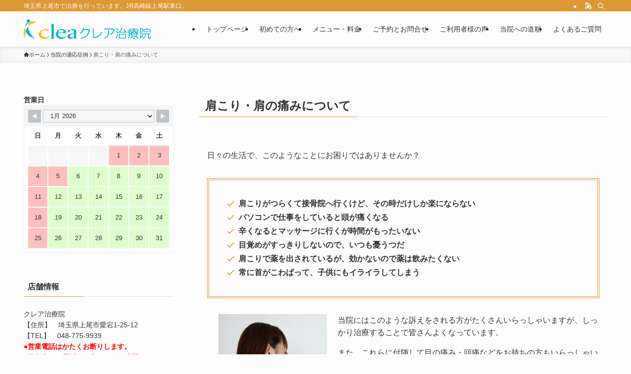

--- FILE ---
content_type: text/html; charset=UTF-8
request_url: https://www.clea-chiro.com/cure/kata.html
body_size: 168268
content:
<!DOCTYPE html>
<html dir="ltr" lang="ja" prefix="og: https://ogp.me/ns#" data-loaded="false" data-scrolled="false" data-spmenu="closed">
<head>
<meta charset="utf-8">
<meta name="format-detection" content="telephone=no">
<meta http-equiv="X-UA-Compatible" content="IE=edge">
<meta name="viewport" content="width=device-width, viewport-fit=cover">
<title>肩こり・肩の痛みについて | 埼玉県上尾市のクレア治療院｜肩こり・腰痛・腱鞘炎・自律神経失調症</title>
	<style>img:is([sizes="auto" i], [sizes^="auto," i]) { contain-intrinsic-size: 3000px 1500px }</style>
	
		<!-- All in One SEO 4.9.0 - aioseo.com -->
	<meta name="description" content="埼玉県上尾市のクレア治療院で、肩こりを根本から改善しませんか？上尾駅東口から徒歩2分にある整体院なので、アクセスのしやすさは抜群です。大宮,上尾,桶川,鴻巣,北本,熊谷,蓮田,久喜ｴﾘｱ" />
	<meta name="robots" content="max-image-preview:large" />
	<link rel="canonical" href="https://www.clea-chiro.com/cure/kata.html" />
	<meta name="generator" content="All in One SEO (AIOSEO) 4.9.0" />
		<meta property="og:locale" content="ja_JP" />
		<meta property="og:site_name" content="埼玉県上尾市のクレア治療院｜肩こり・腰痛・腱鞘炎・自律神経失調症 | 埼玉県上尾市で治療を行っています。JR高崎線上尾駅東口。" />
		<meta property="og:type" content="article" />
		<meta property="og:title" content="肩こり・肩の痛みについて | 埼玉県上尾市のクレア治療院｜肩こり・腰痛・腱鞘炎・自律神経失調症" />
		<meta property="og:description" content="埼玉県上尾市のクレア治療院で、肩こりを根本から改善しませんか？上尾駅東口から徒歩2分にある整体院なので、アクセスのしやすさは抜群です。大宮,上尾,桶川,鴻巣,北本,熊谷,蓮田,久喜ｴﾘｱ" />
		<meta property="og:url" content="https://www.clea-chiro.com/cure/kata.html" />
		<meta property="article:published_time" content="2011-12-12T07:58:21+00:00" />
		<meta property="article:modified_time" content="2023-12-05T07:06:15+00:00" />
		<meta property="article:publisher" content="https://www.facebook.com/cleachiro" />
		<meta name="twitter:card" content="summary_large_image" />
		<meta name="twitter:site" content="@clea_chiro" />
		<meta name="twitter:title" content="肩こり・肩の痛みについて | 埼玉県上尾市のクレア治療院｜肩こり・腰痛・腱鞘炎・自律神経失調症" />
		<meta name="twitter:description" content="埼玉県上尾市のクレア治療院で、肩こりを根本から改善しませんか？上尾駅東口から徒歩2分にある整体院なので、アクセスのしやすさは抜群です。大宮,上尾,桶川,鴻巣,北本,熊谷,蓮田,久喜ｴﾘｱ" />
		<meta name="twitter:creator" content="@clea_chiro" />
		<script type="application/ld+json" class="aioseo-schema">
			{"@context":"https:\/\/schema.org","@graph":[{"@type":"BreadcrumbList","@id":"https:\/\/www.clea-chiro.com\/cure\/kata.html#breadcrumblist","itemListElement":[{"@type":"ListItem","@id":"https:\/\/www.clea-chiro.com#listItem","position":1,"name":"Home","item":"https:\/\/www.clea-chiro.com","nextItem":{"@type":"ListItem","@id":"https:\/\/www.clea-chiro.com\/cure.html#listItem","name":"\u5f53\u9662\u306e\u9069\u5fdc\u75c7\u4f8b"}},{"@type":"ListItem","@id":"https:\/\/www.clea-chiro.com\/cure.html#listItem","position":2,"name":"\u5f53\u9662\u306e\u9069\u5fdc\u75c7\u4f8b","item":"https:\/\/www.clea-chiro.com\/cure.html","nextItem":{"@type":"ListItem","@id":"https:\/\/www.clea-chiro.com\/cure\/kata.html#listItem","name":"\u80a9\u3053\u308a\u30fb\u80a9\u306e\u75db\u307f\u306b\u3064\u3044\u3066"},"previousItem":{"@type":"ListItem","@id":"https:\/\/www.clea-chiro.com#listItem","name":"Home"}},{"@type":"ListItem","@id":"https:\/\/www.clea-chiro.com\/cure\/kata.html#listItem","position":3,"name":"\u80a9\u3053\u308a\u30fb\u80a9\u306e\u75db\u307f\u306b\u3064\u3044\u3066","previousItem":{"@type":"ListItem","@id":"https:\/\/www.clea-chiro.com\/cure.html#listItem","name":"\u5f53\u9662\u306e\u9069\u5fdc\u75c7\u4f8b"}}]},{"@type":"Person","@id":"https:\/\/www.clea-chiro.com\/#person","name":"clea-chiro","image":{"@type":"ImageObject","@id":"https:\/\/www.clea-chiro.com\/cure\/kata.html#personImage","url":"https:\/\/secure.gravatar.com\/avatar\/a1b1368fec3a77f014c420096b183ff3d4f7960525c4b0edac6721d29b7513c4?s=96&d=mm&r=g","width":96,"height":96,"caption":"clea-chiro"}},{"@type":"WebPage","@id":"https:\/\/www.clea-chiro.com\/cure\/kata.html#webpage","url":"https:\/\/www.clea-chiro.com\/cure\/kata.html","name":"\u80a9\u3053\u308a\u30fb\u80a9\u306e\u75db\u307f\u306b\u3064\u3044\u3066 | \u57fc\u7389\u770c\u4e0a\u5c3e\u5e02\u306e\u30af\u30ec\u30a2\u6cbb\u7642\u9662\uff5c\u80a9\u3053\u308a\u30fb\u8170\u75db\u30fb\u8171\u9798\u708e\u30fb\u81ea\u5f8b\u795e\u7d4c\u5931\u8abf\u75c7","description":"\u57fc\u7389\u770c\u4e0a\u5c3e\u5e02\u306e\u30af\u30ec\u30a2\u6cbb\u7642\u9662\u3067\u3001\u80a9\u3053\u308a\u3092\u6839\u672c\u304b\u3089\u6539\u5584\u3057\u307e\u305b\u3093\u304b\uff1f\u4e0a\u5c3e\u99c5\u6771\u53e3\u304b\u3089\u5f92\u6b692\u5206\u306b\u3042\u308b\u6574\u4f53\u9662\u306a\u306e\u3067\u3001\u30a2\u30af\u30bb\u30b9\u306e\u3057\u3084\u3059\u3055\u306f\u629c\u7fa4\u3067\u3059\u3002\u5927\u5bae,\u4e0a\u5c3e,\u6876\u5ddd,\u9d3b\u5de3,\u5317\u672c,\u718a\u8c37,\u84ee\u7530,\u4e45\u559c\uff74\uff98\uff71","inLanguage":"ja","isPartOf":{"@id":"https:\/\/www.clea-chiro.com\/#website"},"breadcrumb":{"@id":"https:\/\/www.clea-chiro.com\/cure\/kata.html#breadcrumblist"},"datePublished":"2011-12-12T16:58:21+09:00","dateModified":"2023-12-05T16:06:15+09:00"},{"@type":"WebSite","@id":"https:\/\/www.clea-chiro.com\/#website","url":"https:\/\/www.clea-chiro.com\/","name":"\u57fc\u7389\u770c\u4e0a\u5c3e\u5e02\u306e\u30af\u30ec\u30a2\u6cbb\u7642\u9662\uff5c\u80a9\u3053\u308a\u30fb\u8170\u75db\u30fb\u8171\u9798\u708e\u30fb\u81ea\u5f8b\u795e\u7d4c\u5931\u8abf\u75c7","description":"\u57fc\u7389\u770c\u4e0a\u5c3e\u5e02\u3067\u6cbb\u7642\u3092\u884c\u3063\u3066\u3044\u307e\u3059\u3002JR\u9ad8\u5d0e\u7dda\u4e0a\u5c3e\u99c5\u6771\u53e3\u3002","inLanguage":"ja","publisher":{"@id":"https:\/\/www.clea-chiro.com\/#person"}}]}
		</script>
		<!-- All in One SEO -->

<link rel='dns-prefetch' href='//www.googletagmanager.com' />
<link rel='dns-prefetch' href='//pagead2.googlesyndication.com' />
<link rel="alternate" type="application/rss+xml" title="埼玉県上尾市のクレア治療院｜肩こり・腰痛・腱鞘炎・自律神経失調症 &raquo; フィード" href="https://www.clea-chiro.com/feed/" />
<link rel="alternate" type="application/rss+xml" title="埼玉県上尾市のクレア治療院｜肩こり・腰痛・腱鞘炎・自律神経失調症 &raquo; コメントフィード" href="https://www.clea-chiro.com/comments/feed/" />
		<!-- This site uses the Google Analytics by MonsterInsights plugin v9.10.0 - Using Analytics tracking - https://www.monsterinsights.com/ -->
		<!-- Note: MonsterInsights is not currently configured on this site. The site owner needs to authenticate with Google Analytics in the MonsterInsights settings panel. -->
					<!-- No tracking code set -->
				<!-- / Google Analytics by MonsterInsights -->
		<link rel='stylesheet' id='wp-block-library-css' href='https://www.clea-chiro.com/wordpress/wp-includes/css/dist/block-library/style.min.css?ver=6.8.3' type='text/css' media='all' />
<link rel='stylesheet' id='swell-icons-css' href='https://www.clea-chiro.com/wordpress/wp-content/themes/swell/build/css/swell-icons.css?ver=2.9.0' type='text/css' media='all' />
<link rel='stylesheet' id='main_style-css' href='https://www.clea-chiro.com/wordpress/wp-content/themes/swell/build/css/main.css?ver=2.9.0' type='text/css' media='all' />
<link rel='stylesheet' id='swell_blocks-css' href='https://www.clea-chiro.com/wordpress/wp-content/themes/swell/build/css/blocks.css?ver=2.9.0' type='text/css' media='all' />
<style id='swell_custom-inline-css' type='text/css'>
:root{--swl-fz--content:4vw;--swl-font_family:"Helvetica Neue", Arial, "Hiragino Kaku Gothic ProN", "Hiragino Sans", Meiryo, sans-serif;--swl-font_weight:400;--color_main:#dd9933;--color_text:#333;--color_link:#81d742;--color_htag:#dd9933;--color_bg:#fdfdfd;--color_gradient1:#d8ffff;--color_gradient2:#87e7ff;--color_main_thin:rgba(255, 191, 64, 0.05 );--color_main_dark:rgba(166, 115, 38, 1 );--color_list_check:#dd9933;--color_list_num:#dd9933;--color_list_good:#86dd7b;--color_list_triangle:#f4e03a;--color_list_bad:#f36060;--color_faq_q:#d55656;--color_faq_a:#6599b7;--color_icon_good:#3cd250;--color_icon_good_bg:#ecffe9;--color_icon_bad:#4b73eb;--color_icon_bad_bg:#eafaff;--color_icon_info:#f578b4;--color_icon_info_bg:#fff0fa;--color_icon_announce:#3cd250;--color_icon_announce_bg:#ecffe9;--color_icon_pen:#7a7a7a;--color_icon_pen_bg:#f7f7f7;--color_icon_book:#787364;--color_icon_book_bg:#f8f6ef;--color_icon_point:#ffa639;--color_icon_check:#86d67c;--color_icon_batsu:#f36060;--color_icon_hatena:#5295cc;--color_icon_caution:#f7da38;--color_icon_memo:#84878a;--color_deep01:#e44141;--color_deep02:#3d79d5;--color_deep03:#63a84d;--color_deep04:#f09f4d;--color_pale01:#fff2f0;--color_pale02:#f3f8fd;--color_pale03:#f1f9ee;--color_pale04:#fdf9ee;--color_mark_blue:#b7e3ff;--color_mark_green:#bdf9c3;--color_mark_yellow:#fcf69f;--color_mark_orange:#ffddbc;--border01:solid 1px var(--color_main);--border02:double 4px var(--color_main);--border03:dashed 2px var(--color_border);--border04:solid 4px var(--color_gray);--card_posts_thumb_ratio:56.25%;--list_posts_thumb_ratio:61.805%;--big_posts_thumb_ratio:56.25%;--thumb_posts_thumb_ratio:61.805%;--blogcard_thumb_ratio:56.25%;--color_header_bg:#fdfdfd;--color_header_text:#333;--color_footer_bg:#dd9933;--color_footer_text:#333;--container_size:1200px;--article_size:900px;--logo_size_sp:48px;--logo_size_pc:40px;--logo_size_pcfix:32px;}.swl-cell-bg[data-icon="doubleCircle"]{--cell-icon-color:#ffc977}.swl-cell-bg[data-icon="circle"]{--cell-icon-color:#94e29c}.swl-cell-bg[data-icon="triangle"]{--cell-icon-color:#eeda2f}.swl-cell-bg[data-icon="close"]{--cell-icon-color:#ec9191}.swl-cell-bg[data-icon="hatena"]{--cell-icon-color:#93c9da}.swl-cell-bg[data-icon="check"]{--cell-icon-color:#94e29c}.swl-cell-bg[data-icon="line"]{--cell-icon-color:#9b9b9b}.cap_box[data-colset="col1"]{--capbox-color:#f59b5f;--capbox-color--bg:#fff8eb}.cap_box[data-colset="col2"]{--capbox-color:#5fb9f5;--capbox-color--bg:#edf5ff}.cap_box[data-colset="col3"]{--capbox-color:#2fcd90;--capbox-color--bg:#eafaf2}.red_{--the-btn-color:#f74a4a;--the-btn-color2:#ffbc49;--the-solid-shadow: rgba(185, 56, 56, 1 )}.blue_{--the-btn-color:#338df4;--the-btn-color2:#35eaff;--the-solid-shadow: rgba(38, 106, 183, 1 )}.green_{--the-btn-color:#62d847;--the-btn-color2:#7bf7bd;--the-solid-shadow: rgba(74, 162, 53, 1 )}.is-style-btn_normal{--the-btn-radius:4px}.is-style-btn_solid{--the-btn-radius:4px}.is-style-btn_shiny{--the-btn-radius:4px}.is-style-btn_line{--the-btn-radius:4px}.post_content blockquote{padding:1.5em 2em 1.5em 3em}.post_content blockquote::before{content:"";display:block;width:5px;height:calc(100% - 3em);top:1.5em;left:1.5em;border-left:solid 1px rgba(180,180,180,.75);border-right:solid 1px rgba(180,180,180,.75);}.mark_blue{background:-webkit-linear-gradient(transparent 64%,var(--color_mark_blue) 0%);background:linear-gradient(transparent 64%,var(--color_mark_blue) 0%)}.mark_green{background:-webkit-linear-gradient(transparent 64%,var(--color_mark_green) 0%);background:linear-gradient(transparent 64%,var(--color_mark_green) 0%)}.mark_yellow{background:-webkit-linear-gradient(transparent 64%,var(--color_mark_yellow) 0%);background:linear-gradient(transparent 64%,var(--color_mark_yellow) 0%)}.mark_orange{background:-webkit-linear-gradient(transparent 64%,var(--color_mark_orange) 0%);background:linear-gradient(transparent 64%,var(--color_mark_orange) 0%)}[class*="is-style-icon_"]{color:#333;border-width:0}[class*="is-style-big_icon_"]{border-width:2px;border-style:solid}[data-col="gray"] .c-balloon__text{background:#f7f7f7;border-color:#ccc}[data-col="gray"] .c-balloon__before{border-right-color:#f7f7f7}[data-col="green"] .c-balloon__text{background:#d1f8c2;border-color:#9ddd93}[data-col="green"] .c-balloon__before{border-right-color:#d1f8c2}[data-col="blue"] .c-balloon__text{background:#e2f6ff;border-color:#93d2f0}[data-col="blue"] .c-balloon__before{border-right-color:#e2f6ff}[data-col="red"] .c-balloon__text{background:#ffebeb;border-color:#f48789}[data-col="red"] .c-balloon__before{border-right-color:#ffebeb}[data-col="yellow"] .c-balloon__text{background:#f9f7d2;border-color:#fbe593}[data-col="yellow"] .c-balloon__before{border-right-color:#f9f7d2}.-type-list2 .p-postList__body::after,.-type-big .p-postList__body::after{content: "READ MORE »";}.c-postThumb__cat{background-color:#dd9933;color:#fff;background-image: repeating-linear-gradient(-45deg,rgba(255,255,255,.1),rgba(255,255,255,.1) 6px,transparent 6px,transparent 12px)}.post_content h2:where(:not([class^="swell-block-"]):not(.faq_q):not(.p-postList__title)){background:var(--color_htag);padding:.75em 1em;color:#fff}.post_content h2:where(:not([class^="swell-block-"]):not(.faq_q):not(.p-postList__title))::before{position:absolute;display:block;pointer-events:none;content:"";top:-4px;left:0;width:100%;height:calc(100% + 4px);box-sizing:content-box;border-top:solid 2px var(--color_htag);border-bottom:solid 2px var(--color_htag)}.post_content h3:where(:not([class^="swell-block-"]):not(.faq_q):not(.p-postList__title)){padding:0 .5em .5em}.post_content h3:where(:not([class^="swell-block-"]):not(.faq_q):not(.p-postList__title))::before{content:"";width:100%;height:2px;background: repeating-linear-gradient(90deg, var(--color_htag) 0%, var(--color_htag) 29.3%, rgba(150,150,150,.2) 29.3%, rgba(150,150,150,.2) 100%)}.post_content h4:where(:not([class^="swell-block-"]):not(.faq_q):not(.p-postList__title)){padding:0 0 0 16px;border-left:solid 2px var(--color_htag)}.l-footer__widgetArea{background:#dd9933}.l-footer__widgetArea{color:#ffffff}.l-header{box-shadow: 0 1px 4px rgba(0,0,0,.12)}.l-header__bar{color:#fff;background:var(--color_main)}.l-header__menuBtn{order:1}.l-header__customBtn{order:3}.c-gnav a::after{background:var(--color_main);width:100%;height:2px;transform:scaleX(0)}.p-spHeadMenu .menu-item.-current{border-bottom-color:var(--color_main)}.c-gnav > li:hover > a::after,.c-gnav > .-current > a::after{transform: scaleX(1)}.c-gnav .sub-menu{color:#333;background:#fff}.l-fixHeader::before{opacity:1}#pagetop{border-radius:50%}.c-widget__title.-spmenu{padding:.5em .75em;border-radius:var(--swl-radius--2, 0px);background:var(--color_main);color:#fff;}.c-widget__title.-footer{padding:.5em}.c-widget__title.-footer::before{content:"";bottom:0;left:0;width:40%;z-index:1;background:var(--color_main)}.c-widget__title.-footer::after{content:"";bottom:0;left:0;width:100%;background:var(--color_border)}.c-secTitle{border-left:solid 2px var(--color_main);padding:0em .75em}.p-spMenu{color:#333}.p-spMenu__inner::before{background:#fdfdfd;opacity:1}.p-spMenu__overlay{background:#000;opacity:0.6}[class*="page-numbers"]{color:#fff;background-color:#dedede}a{text-decoration: none}.l-topTitleArea.c-filterLayer::before{background-color:#000;opacity:0.2;content:""}@media screen and (min-width: 960px){:root{}#main_content{order:2}#sidebar{order:1}}@media screen and (max-width: 959px){:root{}.l-header__logo{order:2;text-align:center}}@media screen and (min-width: 600px){:root{--swl-fz--content:16px;}}@media screen and (max-width: 599px){:root{}}@media (min-width: 1108px) {.alignwide{left:-100px;width:calc(100% + 200px);}}@media (max-width: 1108px) {.-sidebar-off .swell-block-fullWide__inner.l-container .alignwide{left:0px;width:100%;}}.l-fixHeader .l-fixHeader__gnav{order:0}[data-scrolled=true] .l-fixHeader[data-ready]{opacity:1;-webkit-transform:translateY(0)!important;transform:translateY(0)!important;visibility:visible}.-body-solid .l-fixHeader{box-shadow:0 2px 4px var(--swl-color_shadow)}.l-fixHeader__inner{align-items:stretch;color:var(--color_header_text);display:flex;padding-bottom:0;padding-top:0;position:relative;z-index:1}.l-fixHeader__logo{align-items:center;display:flex;line-height:1;margin-right:24px;order:0;padding:16px 0}.is-style-btn_normal a,.is-style-btn_shiny a{box-shadow:var(--swl-btn_shadow)}.c-shareBtns__btn,.is-style-balloon>.c-tabList .c-tabList__button,.p-snsCta,[class*=page-numbers]{box-shadow:var(--swl-box_shadow)}.p-articleThumb__img,.p-articleThumb__youtube{box-shadow:var(--swl-img_shadow)}.p-pickupBanners__item .c-bannerLink,.p-postList__thumb{box-shadow:0 2px 8px rgba(0,0,0,.1),0 4px 4px -4px rgba(0,0,0,.1)}.p-postList.-w-ranking li:before{background-image:repeating-linear-gradient(-45deg,hsla(0,0%,100%,.1),hsla(0,0%,100%,.1) 6px,transparent 0,transparent 12px);box-shadow:1px 1px 4px rgba(0,0,0,.2)}:root{--swl-radius--2:2px;--swl-radius--4:4px;--swl-radius--8:8px}.c-categoryList__link,.c-tagList__link,.tag-cloud-link{border-radius:16px;padding:6px 10px}.-related .p-postList__thumb,.is-style-bg_gray,.is-style-bg_main,.is-style-bg_main_thin,.is-style-bg_stripe,.is-style-border_dg,.is-style-border_dm,.is-style-border_sg,.is-style-border_sm,.is-style-dent_box,.is-style-note_box,.is-style-stitch,[class*=is-style-big_icon_],input[type=number],input[type=text],textarea{border-radius:4px}.-ps-style-img .p-postList__link,.-type-thumb .p-postList__link,.p-postList__thumb{border-radius:12px;overflow:hidden;z-index:0}.c-widget .-type-list.-w-ranking .p-postList__item:before{border-radius:16px;left:2px;top:2px}.c-widget .-type-card.-w-ranking .p-postList__item:before{border-radius:0 0 4px 4px}.c-postThumb__cat{border-radius:16px;margin:.5em;padding:0 8px}.cap_box_ttl{border-radius:2px 2px 0 0}.cap_box_content{border-radius:0 0 2px 2px}.cap_box.is-style-small_ttl .cap_box_content{border-radius:0 2px 2px 2px}.cap_box.is-style-inner .cap_box_content,.cap_box.is-style-onborder_ttl .cap_box_content,.cap_box.is-style-onborder_ttl2 .cap_box_content,.cap_box.is-style-onborder_ttl2 .cap_box_ttl,.cap_box.is-style-shadow{border-radius:2px}.is-style-more_btn a,.p-postList__body:after,.submit{border-radius:40px}@media (min-width:960px){#sidebar .-type-list .p-postList__thumb{border-radius:8px}}@media not all and (min-width:960px){.-ps-style-img .p-postList__link,.-type-thumb .p-postList__link,.p-postList__thumb{border-radius:8px}}.l-header__bar{position:relative;width:100%}.l-header__bar .c-catchphrase{color:inherit;font-size:12px;letter-spacing:var(--swl-letter_spacing,.2px);line-height:14px;margin-right:auto;overflow:hidden;padding:4px 0;white-space:nowrap;width:50%}.l-header__bar .c-iconList .c-iconList__link{margin:0;padding:4px 6px}.l-header__barInner{align-items:center;display:flex;justify-content:flex-end}@media (min-width:960px){.-series .l-header__inner{align-items:stretch;display:flex}.-series .l-header__logo{align-items:center;display:flex;flex-wrap:wrap;margin-right:24px;padding:16px 0}.-series .l-header__logo .c-catchphrase{font-size:13px;padding:4px 0}.-series .c-headLogo{margin-right:16px}.-series-right .l-header__inner{justify-content:space-between}.-series-right .c-gnavWrap{margin-left:auto}.-series-right .w-header{margin-left:12px}.-series-left .w-header{margin-left:auto}}@media (min-width:960px) and (min-width:600px){.-series .c-headLogo{max-width:400px}}.c-gnav .sub-menu a:before,.c-listMenu a:before{-webkit-font-smoothing:antialiased;-moz-osx-font-smoothing:grayscale;font-family:icomoon!important;font-style:normal;font-variant:normal;font-weight:400;line-height:1;text-transform:none}.c-submenuToggleBtn{display:none}.c-listMenu a{padding:.75em 1em .75em 1.5em;transition:padding .25s}.c-listMenu a:hover{padding-left:1.75em;padding-right:.75em}.c-gnav .sub-menu a:before,.c-listMenu a:before{color:inherit;content:"\e921";display:inline-block;left:2px;position:absolute;top:50%;-webkit-transform:translateY(-50%);transform:translateY(-50%);vertical-align:middle}.widget_categories>ul>.cat-item>a,.wp-block-categories-list>li>a{padding-left:1.75em}.c-listMenu .children,.c-listMenu .sub-menu{margin:0}.c-listMenu .children a,.c-listMenu .sub-menu a{font-size:.9em;padding-left:2.5em}.c-listMenu .children a:before,.c-listMenu .sub-menu a:before{left:1em}.c-listMenu .children a:hover,.c-listMenu .sub-menu a:hover{padding-left:2.75em}.c-listMenu .children ul a,.c-listMenu .sub-menu ul a{padding-left:3.25em}.c-listMenu .children ul a:before,.c-listMenu .sub-menu ul a:before{left:1.75em}.c-listMenu .children ul a:hover,.c-listMenu .sub-menu ul a:hover{padding-left:3.5em}.c-gnav li:hover>.sub-menu{opacity:1;visibility:visible}.c-gnav .sub-menu:before{background:inherit;content:"";height:100%;left:0;position:absolute;top:0;width:100%;z-index:0}.c-gnav .sub-menu .sub-menu{left:100%;top:0;z-index:-1}.c-gnav .sub-menu a{padding-left:2em}.c-gnav .sub-menu a:before{left:.5em}.c-gnav .sub-menu a:hover .ttl{left:4px}:root{--color_content_bg:var(--color_bg);}.c-widget__title.-side{padding:.5em}.c-widget__title.-side::before{content:"";bottom:0;left:0;width:40%;z-index:1;background:var(--color_main)}.c-widget__title.-side::after{content:"";bottom:0;left:0;width:100%;background:var(--color_border)}.page.-index-off .w-beforeToc{display:none}@media screen and (min-width: 960px){:root{}}@media screen and (max-width: 959px){:root{}}@media screen and (min-width: 600px){:root{}}@media screen and (max-width: 599px){:root{}}.swell-block-fullWide__inner.l-container{--swl-fw_inner_pad:var(--swl-pad_container,0px)}@media (min-width:960px){.-sidebar-on .l-content .alignfull,.-sidebar-on .l-content .alignwide{left:-16px;width:calc(100% + 32px)}.swell-block-fullWide__inner.l-article{--swl-fw_inner_pad:var(--swl-pad_post_content,0px)}.-sidebar-on .swell-block-fullWide__inner .alignwide{left:0;width:100%}.-sidebar-on .swell-block-fullWide__inner .alignfull{left:calc(0px - var(--swl-fw_inner_pad, 0))!important;margin-left:0!important;margin-right:0!important;width:calc(100% + var(--swl-fw_inner_pad, 0)*2)!important}}.-index-off .p-toc,.swell-toc-placeholder:empty{display:none}.p-toc.-modal{height:100%;margin:0;overflow-y:auto;padding:0}#main_content .p-toc{border-radius:var(--swl-radius--2,0);margin:4em auto;max-width:800px}#sidebar .p-toc{margin-top:-.5em}.p-toc .__pn:before{content:none!important;counter-increment:none}.p-toc .__prev{margin:0 0 1em}.p-toc .__next{margin:1em 0 0}.p-toc.is-omitted:not([data-omit=ct]) [data-level="2"] .p-toc__childList{height:0;margin-bottom:-.5em;visibility:hidden}.p-toc.is-omitted:not([data-omit=nest]){position:relative}.p-toc.is-omitted:not([data-omit=nest]):before{background:linear-gradient(hsla(0,0%,100%,0),var(--color_bg));bottom:5em;content:"";height:4em;left:0;opacity:.75;pointer-events:none;position:absolute;width:100%;z-index:1}.p-toc.is-omitted:not([data-omit=nest]):after{background:var(--color_bg);bottom:0;content:"";height:5em;left:0;opacity:.75;position:absolute;width:100%;z-index:1}.p-toc.is-omitted:not([data-omit=nest]) .__next,.p-toc.is-omitted:not([data-omit=nest]) [data-omit="1"]{display:none}.p-toc .p-toc__expandBtn{background-color:#f7f7f7;border:rgba(0,0,0,.2);border-radius:5em;box-shadow:0 0 0 1px #bbb;color:#333;display:block;font-size:14px;line-height:1.5;margin:.75em auto 0;min-width:6em;padding:.5em 1em;position:relative;transition:box-shadow .25s;z-index:2}.p-toc[data-omit=nest] .p-toc__expandBtn{display:inline-block;font-size:13px;margin:0 0 0 1.25em;padding:.5em .75em}.p-toc:not([data-omit=nest]) .p-toc__expandBtn:after,.p-toc:not([data-omit=nest]) .p-toc__expandBtn:before{border-top-color:inherit;border-top-style:dotted;border-top-width:3px;content:"";display:block;height:1px;position:absolute;top:calc(50% - 1px);transition:border-color .25s;width:100%;width:22px}.p-toc:not([data-omit=nest]) .p-toc__expandBtn:before{right:calc(100% + 1em)}.p-toc:not([data-omit=nest]) .p-toc__expandBtn:after{left:calc(100% + 1em)}.p-toc.is-expanded .p-toc__expandBtn{border-color:transparent}.p-toc__ttl{display:block;font-size:1.2em;line-height:1;position:relative;text-align:center}.p-toc__ttl:before{content:"\e918";display:inline-block;font-family:icomoon;margin-right:.5em;padding-bottom:2px;vertical-align:middle}#index_modal .p-toc__ttl{margin-bottom:.5em}.p-toc__list li{line-height:1.6}.p-toc__list>li+li{margin-top:.5em}.p-toc__list .p-toc__childList{padding-left:.5em}.p-toc__list [data-level="3"]{font-size:.9em}.p-toc__list .mininote{display:none}.post_content .p-toc__list{padding-left:0}#sidebar .p-toc__list{margin-bottom:0}#sidebar .p-toc__list .p-toc__childList{padding-left:0}.p-toc__link{color:inherit;font-size:inherit;text-decoration:none}.p-toc__link:hover{opacity:.8}.p-toc.-double{background:var(--color_gray);background:linear-gradient(-45deg,transparent 25%,var(--color_gray) 25%,var(--color_gray) 50%,transparent 50%,transparent 75%,var(--color_gray) 75%,var(--color_gray));background-clip:padding-box;background-size:4px 4px;border-bottom:4px double var(--color_border);border-top:4px double var(--color_border);padding:1.5em 1em 1em}.p-toc.-double .p-toc__ttl{margin-bottom:.75em}@media (min-width:960px){#main_content .p-toc{width:92%}}@media (hover:hover){.p-toc .p-toc__expandBtn:hover{border-color:transparent;box-shadow:0 0 0 2px currentcolor}}@media (min-width:600px){.p-toc.-double{padding:2em}}
</style>
<link rel='stylesheet' id='swell-parts/footer-css' href='https://www.clea-chiro.com/wordpress/wp-content/themes/swell/build/css/modules/parts/footer.css?ver=2.9.0' type='text/css' media='all' />
<link rel='stylesheet' id='swell-page/page-css' href='https://www.clea-chiro.com/wordpress/wp-content/themes/swell/build/css/modules/page/page.css?ver=2.9.0' type='text/css' media='all' />
<style id='classic-theme-styles-inline-css' type='text/css'>
/*! This file is auto-generated */
.wp-block-button__link{color:#fff;background-color:#32373c;border-radius:9999px;box-shadow:none;text-decoration:none;padding:calc(.667em + 2px) calc(1.333em + 2px);font-size:1.125em}.wp-block-file__button{background:#32373c;color:#fff;text-decoration:none}
</style>
<link rel='stylesheet' id='aioseo/css/src/vue/standalone/blocks/table-of-contents/global.scss-css' href='https://www.clea-chiro.com/wordpress/wp-content/plugins/all-in-one-seo-pack/dist/Lite/assets/css/table-of-contents/global.e90f6d47.css?ver=4.9.0' type='text/css' media='all' />
<style id='global-styles-inline-css' type='text/css'>
:root{--wp--preset--aspect-ratio--square: 1;--wp--preset--aspect-ratio--4-3: 4/3;--wp--preset--aspect-ratio--3-4: 3/4;--wp--preset--aspect-ratio--3-2: 3/2;--wp--preset--aspect-ratio--2-3: 2/3;--wp--preset--aspect-ratio--16-9: 16/9;--wp--preset--aspect-ratio--9-16: 9/16;--wp--preset--color--black: #000;--wp--preset--color--cyan-bluish-gray: #abb8c3;--wp--preset--color--white: #fff;--wp--preset--color--pale-pink: #f78da7;--wp--preset--color--vivid-red: #cf2e2e;--wp--preset--color--luminous-vivid-orange: #ff6900;--wp--preset--color--luminous-vivid-amber: #fcb900;--wp--preset--color--light-green-cyan: #7bdcb5;--wp--preset--color--vivid-green-cyan: #00d084;--wp--preset--color--pale-cyan-blue: #8ed1fc;--wp--preset--color--vivid-cyan-blue: #0693e3;--wp--preset--color--vivid-purple: #9b51e0;--wp--preset--color--swl-main: var(--color_main);--wp--preset--color--swl-main-thin: var(--color_main_thin);--wp--preset--color--swl-gray: var(--color_gray);--wp--preset--color--swl-deep-01: var(--color_deep01);--wp--preset--color--swl-deep-02: var(--color_deep02);--wp--preset--color--swl-deep-03: var(--color_deep03);--wp--preset--color--swl-deep-04: var(--color_deep04);--wp--preset--color--swl-pale-01: var(--color_pale01);--wp--preset--color--swl-pale-02: var(--color_pale02);--wp--preset--color--swl-pale-03: var(--color_pale03);--wp--preset--color--swl-pale-04: var(--color_pale04);--wp--preset--gradient--vivid-cyan-blue-to-vivid-purple: linear-gradient(135deg,rgba(6,147,227,1) 0%,rgb(155,81,224) 100%);--wp--preset--gradient--light-green-cyan-to-vivid-green-cyan: linear-gradient(135deg,rgb(122,220,180) 0%,rgb(0,208,130) 100%);--wp--preset--gradient--luminous-vivid-amber-to-luminous-vivid-orange: linear-gradient(135deg,rgba(252,185,0,1) 0%,rgba(255,105,0,1) 100%);--wp--preset--gradient--luminous-vivid-orange-to-vivid-red: linear-gradient(135deg,rgba(255,105,0,1) 0%,rgb(207,46,46) 100%);--wp--preset--gradient--very-light-gray-to-cyan-bluish-gray: linear-gradient(135deg,rgb(238,238,238) 0%,rgb(169,184,195) 100%);--wp--preset--gradient--cool-to-warm-spectrum: linear-gradient(135deg,rgb(74,234,220) 0%,rgb(151,120,209) 20%,rgb(207,42,186) 40%,rgb(238,44,130) 60%,rgb(251,105,98) 80%,rgb(254,248,76) 100%);--wp--preset--gradient--blush-light-purple: linear-gradient(135deg,rgb(255,206,236) 0%,rgb(152,150,240) 100%);--wp--preset--gradient--blush-bordeaux: linear-gradient(135deg,rgb(254,205,165) 0%,rgb(254,45,45) 50%,rgb(107,0,62) 100%);--wp--preset--gradient--luminous-dusk: linear-gradient(135deg,rgb(255,203,112) 0%,rgb(199,81,192) 50%,rgb(65,88,208) 100%);--wp--preset--gradient--pale-ocean: linear-gradient(135deg,rgb(255,245,203) 0%,rgb(182,227,212) 50%,rgb(51,167,181) 100%);--wp--preset--gradient--electric-grass: linear-gradient(135deg,rgb(202,248,128) 0%,rgb(113,206,126) 100%);--wp--preset--gradient--midnight: linear-gradient(135deg,rgb(2,3,129) 0%,rgb(40,116,252) 100%);--wp--preset--font-size--small: 0.9em;--wp--preset--font-size--medium: 1.1em;--wp--preset--font-size--large: 1.25em;--wp--preset--font-size--x-large: 42px;--wp--preset--font-size--xs: 0.75em;--wp--preset--font-size--huge: 1.6em;--wp--preset--spacing--20: 0.44rem;--wp--preset--spacing--30: 0.67rem;--wp--preset--spacing--40: 1rem;--wp--preset--spacing--50: 1.5rem;--wp--preset--spacing--60: 2.25rem;--wp--preset--spacing--70: 3.38rem;--wp--preset--spacing--80: 5.06rem;--wp--preset--shadow--natural: 6px 6px 9px rgba(0, 0, 0, 0.2);--wp--preset--shadow--deep: 12px 12px 50px rgba(0, 0, 0, 0.4);--wp--preset--shadow--sharp: 6px 6px 0px rgba(0, 0, 0, 0.2);--wp--preset--shadow--outlined: 6px 6px 0px -3px rgba(255, 255, 255, 1), 6px 6px rgba(0, 0, 0, 1);--wp--preset--shadow--crisp: 6px 6px 0px rgba(0, 0, 0, 1);}:where(.is-layout-flex){gap: 0.5em;}:where(.is-layout-grid){gap: 0.5em;}body .is-layout-flex{display: flex;}.is-layout-flex{flex-wrap: wrap;align-items: center;}.is-layout-flex > :is(*, div){margin: 0;}body .is-layout-grid{display: grid;}.is-layout-grid > :is(*, div){margin: 0;}:where(.wp-block-columns.is-layout-flex){gap: 2em;}:where(.wp-block-columns.is-layout-grid){gap: 2em;}:where(.wp-block-post-template.is-layout-flex){gap: 1.25em;}:where(.wp-block-post-template.is-layout-grid){gap: 1.25em;}.has-black-color{color: var(--wp--preset--color--black) !important;}.has-cyan-bluish-gray-color{color: var(--wp--preset--color--cyan-bluish-gray) !important;}.has-white-color{color: var(--wp--preset--color--white) !important;}.has-pale-pink-color{color: var(--wp--preset--color--pale-pink) !important;}.has-vivid-red-color{color: var(--wp--preset--color--vivid-red) !important;}.has-luminous-vivid-orange-color{color: var(--wp--preset--color--luminous-vivid-orange) !important;}.has-luminous-vivid-amber-color{color: var(--wp--preset--color--luminous-vivid-amber) !important;}.has-light-green-cyan-color{color: var(--wp--preset--color--light-green-cyan) !important;}.has-vivid-green-cyan-color{color: var(--wp--preset--color--vivid-green-cyan) !important;}.has-pale-cyan-blue-color{color: var(--wp--preset--color--pale-cyan-blue) !important;}.has-vivid-cyan-blue-color{color: var(--wp--preset--color--vivid-cyan-blue) !important;}.has-vivid-purple-color{color: var(--wp--preset--color--vivid-purple) !important;}.has-black-background-color{background-color: var(--wp--preset--color--black) !important;}.has-cyan-bluish-gray-background-color{background-color: var(--wp--preset--color--cyan-bluish-gray) !important;}.has-white-background-color{background-color: var(--wp--preset--color--white) !important;}.has-pale-pink-background-color{background-color: var(--wp--preset--color--pale-pink) !important;}.has-vivid-red-background-color{background-color: var(--wp--preset--color--vivid-red) !important;}.has-luminous-vivid-orange-background-color{background-color: var(--wp--preset--color--luminous-vivid-orange) !important;}.has-luminous-vivid-amber-background-color{background-color: var(--wp--preset--color--luminous-vivid-amber) !important;}.has-light-green-cyan-background-color{background-color: var(--wp--preset--color--light-green-cyan) !important;}.has-vivid-green-cyan-background-color{background-color: var(--wp--preset--color--vivid-green-cyan) !important;}.has-pale-cyan-blue-background-color{background-color: var(--wp--preset--color--pale-cyan-blue) !important;}.has-vivid-cyan-blue-background-color{background-color: var(--wp--preset--color--vivid-cyan-blue) !important;}.has-vivid-purple-background-color{background-color: var(--wp--preset--color--vivid-purple) !important;}.has-black-border-color{border-color: var(--wp--preset--color--black) !important;}.has-cyan-bluish-gray-border-color{border-color: var(--wp--preset--color--cyan-bluish-gray) !important;}.has-white-border-color{border-color: var(--wp--preset--color--white) !important;}.has-pale-pink-border-color{border-color: var(--wp--preset--color--pale-pink) !important;}.has-vivid-red-border-color{border-color: var(--wp--preset--color--vivid-red) !important;}.has-luminous-vivid-orange-border-color{border-color: var(--wp--preset--color--luminous-vivid-orange) !important;}.has-luminous-vivid-amber-border-color{border-color: var(--wp--preset--color--luminous-vivid-amber) !important;}.has-light-green-cyan-border-color{border-color: var(--wp--preset--color--light-green-cyan) !important;}.has-vivid-green-cyan-border-color{border-color: var(--wp--preset--color--vivid-green-cyan) !important;}.has-pale-cyan-blue-border-color{border-color: var(--wp--preset--color--pale-cyan-blue) !important;}.has-vivid-cyan-blue-border-color{border-color: var(--wp--preset--color--vivid-cyan-blue) !important;}.has-vivid-purple-border-color{border-color: var(--wp--preset--color--vivid-purple) !important;}.has-vivid-cyan-blue-to-vivid-purple-gradient-background{background: var(--wp--preset--gradient--vivid-cyan-blue-to-vivid-purple) !important;}.has-light-green-cyan-to-vivid-green-cyan-gradient-background{background: var(--wp--preset--gradient--light-green-cyan-to-vivid-green-cyan) !important;}.has-luminous-vivid-amber-to-luminous-vivid-orange-gradient-background{background: var(--wp--preset--gradient--luminous-vivid-amber-to-luminous-vivid-orange) !important;}.has-luminous-vivid-orange-to-vivid-red-gradient-background{background: var(--wp--preset--gradient--luminous-vivid-orange-to-vivid-red) !important;}.has-very-light-gray-to-cyan-bluish-gray-gradient-background{background: var(--wp--preset--gradient--very-light-gray-to-cyan-bluish-gray) !important;}.has-cool-to-warm-spectrum-gradient-background{background: var(--wp--preset--gradient--cool-to-warm-spectrum) !important;}.has-blush-light-purple-gradient-background{background: var(--wp--preset--gradient--blush-light-purple) !important;}.has-blush-bordeaux-gradient-background{background: var(--wp--preset--gradient--blush-bordeaux) !important;}.has-luminous-dusk-gradient-background{background: var(--wp--preset--gradient--luminous-dusk) !important;}.has-pale-ocean-gradient-background{background: var(--wp--preset--gradient--pale-ocean) !important;}.has-electric-grass-gradient-background{background: var(--wp--preset--gradient--electric-grass) !important;}.has-midnight-gradient-background{background: var(--wp--preset--gradient--midnight) !important;}.has-small-font-size{font-size: var(--wp--preset--font-size--small) !important;}.has-medium-font-size{font-size: var(--wp--preset--font-size--medium) !important;}.has-large-font-size{font-size: var(--wp--preset--font-size--large) !important;}.has-x-large-font-size{font-size: var(--wp--preset--font-size--x-large) !important;}
:where(.wp-block-post-template.is-layout-flex){gap: 1.25em;}:where(.wp-block-post-template.is-layout-grid){gap: 1.25em;}
:where(.wp-block-columns.is-layout-flex){gap: 2em;}:where(.wp-block-columns.is-layout-grid){gap: 2em;}
:root :where(.wp-block-pullquote){font-size: 1.5em;line-height: 1.6;}
</style>
<link rel='stylesheet' id='wpsbc-style-css' href='https://www.clea-chiro.com/wordpress/wp-content/plugins/wp-simple-booking-calendar/assets/css/style-front-end.min.css?ver=2.0.15' type='text/css' media='all' />
<link rel='stylesheet' id='dashicons-css' href='https://www.clea-chiro.com/wordpress/wp-includes/css/dashicons.min.css?ver=6.8.3' type='text/css' media='all' />
<link rel='stylesheet' id='usces_default_css-css' href='http://www.clea-chiro.com/wordpress/wp-content/plugins/usc-e-shop/css/usces_default.css?ver=2.11.25.2511121' type='text/css' media='all' />
<link rel='stylesheet' id='usces_cart_css-css' href='http://www.clea-chiro.com/wordpress/wp-content/plugins/usc-e-shop/css/usces_cart.css?ver=2.11.25.2511121' type='text/css' media='all' />

<noscript><link href="https://www.clea-chiro.com/wordpress/wp-content/themes/swell/build/css/noscript.css" rel="stylesheet"></noscript>
<link rel="https://api.w.org/" href="https://www.clea-chiro.com/wp-json/" /><link rel="alternate" title="JSON" type="application/json" href="https://www.clea-chiro.com/wp-json/wp/v2/pages/182" /><link rel='shortlink' href='https://www.clea-chiro.com/?p=182' />
<meta name="generator" content="Site Kit by Google 1.166.0" /><meta name="ti-site-data" content="[base64]" />
<!-- Site Kit が追加した Google AdSense メタタグ -->
<meta name="google-adsense-platform-account" content="ca-host-pub-2644536267352236">
<meta name="google-adsense-platform-domain" content="sitekit.withgoogle.com">
<!-- Site Kit が追加した End Google AdSense メタタグ -->
<style type="text/css"></style>
<!-- Google AdSense スニペット (Site Kit が追加) -->
<script type="text/javascript" async="async" src="https://pagead2.googlesyndication.com/pagead/js/adsbygoogle.js?client=ca-pub-1905670852996734&amp;host=ca-host-pub-2644536267352236" crossorigin="anonymous"></script>

<!-- (ここまで) Google AdSense スニペット (Site Kit が追加) -->

<link rel="stylesheet" href="https://www.clea-chiro.com/wordpress/wp-content/themes/swell/build/css/print.css" media="print" >
<!-- Google tag (gtag.js) -->
<script async src="https://www.googletagmanager.com/gtag/js?id=G-YE3FHCE16L"></script>
<script>
  window.dataLayer = window.dataLayer || [];
  function gtag(){dataLayer.push(arguments);}
  gtag('js', new Date());

  gtag('config', 'G-YE3FHCE16L');
</script>
</head>
<body>
<div id="body_wrap" class="wp-singular page-template-default page page-id-182 page-child parent-pageid-3406 wp-theme-swell -body-solid -index-off -sidebar-on -frame-off id_182" >
<div id="sp_menu" class="p-spMenu -left">
	<div class="p-spMenu__inner">
		<div class="p-spMenu__closeBtn">
			<button class="c-iconBtn -menuBtn c-plainBtn" data-onclick="toggleMenu" aria-label="メニューを閉じる">
				<i class="c-iconBtn__icon icon-close-thin"></i>
			</button>
		</div>
		<div class="p-spMenu__body">
			<div class="c-widget__title -spmenu">
				MENU			</div>
			<div class="p-spMenu__nav">
				<ul class="c-spnav c-listMenu"><li class="menu-item menu-item-type-post_type menu-item-object-page menu-item-home menu-item-5062"><a href="https://www.clea-chiro.com/">トップページ</a></li>
<li class="menu-item menu-item-type-post_type menu-item-object-page menu-item-5063"><a href="https://www.clea-chiro.com/introduction2.html">初めての方へ</a></li>
<li class="menu-item menu-item-type-post_type menu-item-object-page menu-item-5065"><a href="https://www.clea-chiro.com/price.html">メニュー・料金について</a></li>
<li class="menu-item menu-item-type-post_type menu-item-object-page menu-item-5064"><a href="https://www.clea-chiro.com/contact.html">ご予約とお問合せ</a></li>
<li class="menu-item menu-item-type-post_type menu-item-object-page menu-item-5068"><a href="https://www.clea-chiro.com/access.html">当院への道順</a></li>
<li class="menu-item menu-item-type-post_type menu-item-object-page menu-item-5067"><a href="https://www.clea-chiro.com/koe.html">ご利用者様の声</a></li>
<li class="menu-item menu-item-type-post_type menu-item-object-page current-page-ancestor menu-item-5069"><a href="https://www.clea-chiro.com/cure.html">当院の適応症例</a></li>
<li class="menu-item menu-item-type-post_type menu-item-object-page menu-item-5066"><a href="https://www.clea-chiro.com/faq.html">よくあるご質問</a></li>
</ul>			</div>
			<div id="sp_menu_bottom" class="p-spMenu__bottom w-spMenuBottom"><div id="text-13" class="c-widget widget_text">			<div class="textwidget"><pre class="ti-widget"><template id="trustindex-google-widget-html"><div class=" ti-widget  ti-goog ti-review-text-mode-readmore ti-text-align-left" data-no-translation="true" data-layout-id="13" data-layout-category="slider" data-set-id="light-background" data-pid="" data-language="ja" data-close-locale="近い" data-review-target-width="275" data-css-version="2" data-reply-by-locale="オーナーからの返信" data-pager-autoplay-timeout="6"> <div class="ti-widget-container ti-col-4"> <div class="ti-footer source-Google"> <div class="ti-row"> <div class="ti-profile-img"> <trustindex-image data-imgurl="https://lh4.googleusercontent.com/-AJ-_4NYxq0A/AAAAAAAAAAI/AAAAAAAAAAA/UayR6dwC0-A/s160-c-k-mo/photo.jpg" alt="クレア治療院" loading="lazy"></trustindex-image> </div> <div class="ti-profile-details"> <div class="ti-name"> クレア治療院</div> <span class="ti-stars"><trustindex-image class="ti-star" data-imgurl="https://cdn.trustindex.io/assets/platform/Google/star/f.svg" alt="Google" width="17" height="17" loading="lazy"></trustindex-image><trustindex-image class="ti-star" data-imgurl="https://cdn.trustindex.io/assets/platform/Google/star/f.svg" alt="Google" width="17" height="17" loading="lazy"></trustindex-image><trustindex-image class="ti-star" data-imgurl="https://cdn.trustindex.io/assets/platform/Google/star/f.svg" alt="Google" width="17" height="17" loading="lazy"></trustindex-image><trustindex-image class="ti-star" data-imgurl="https://cdn.trustindex.io/assets/platform/Google/star/f.svg" alt="Google" width="17" height="17" loading="lazy"></trustindex-image><trustindex-image class="ti-star" data-imgurl="https://cdn.trustindex.io/assets/platform/Google/star/h.svg" alt="Google" width="17" height="17" loading="lazy"></trustindex-image></span> <div class="ti-rating-text"> <span class="nowrap"><strong>18 Google レビュー</strong></span> </div> <div class="ti-header-write-btn-container"> <a href="https://admin.trustindex.io/api/googleWriteReview?place-id=ChIJEQ6O-VzFGGARZehNKtKpsVA" class="ti-header-write-btn" role="button" aria-label="Googleにレビューを書く" target="_blank" rel="noopener nofollow">口コミを書く</a> </div>  </div> </div> </div> <div class="ti-reviews-container"> <div class="ti-controls"> <div class="ti-next" aria-label="次のレビュー" role="button"></div> <div class="ti-prev" aria-label="前回のレビュー" role="button"></div> </div> <div class="ti-reviews-container-wrapper">  <div data-empty="0" class="ti-review-item source-Google ti-image-layout-thumbnail" data-id="cfcd208495d565ef66e7dff9f98764da"> <div class="ti-inner"> <div class="ti-review-header"> <div class="ti-platform-icon ti-with-tooltip"> <span class="ti-tooltip"> に投稿されました</span> <trustindex-image data-imgurl="https://cdn.trustindex.io/assets/platform/Google/icon.svg" alt="" width="20" height="20" loading="lazy"></trustindex-image> </div> <div class="ti-profile-img"> <trustindex-image data-imgurl="https://lh3.googleusercontent.com/a/ACg8ocLfchQ4QlHViN1p7goq7wvt5BHHlaRQWf7u23tueWeT=w40-h40-c-rp-mo-br100" alt="あゆし profile picture" loading="lazy"></trustindex-image> </div> <div class="ti-profile-details"> <div class="ti-name"> あゆし </div> <div class="ti-date"></div> </div> </div> <span class="ti-stars"><trustindex-image class="ti-star" data-imgurl="https://cdn.trustindex.io/assets/platform/Google/star/f.svg" alt="Google" width="17" height="17" loading="lazy"></trustindex-image><trustindex-image class="ti-star" data-imgurl="https://cdn.trustindex.io/assets/platform/Google/star/f.svg" alt="Google" width="17" height="17" loading="lazy"></trustindex-image><trustindex-image class="ti-star" data-imgurl="https://cdn.trustindex.io/assets/platform/Google/star/f.svg" alt="Google" width="17" height="17" loading="lazy"></trustindex-image><trustindex-image class="ti-star" data-imgurl="https://cdn.trustindex.io/assets/platform/Google/star/f.svg" alt="Google" width="17" height="17" loading="lazy"></trustindex-image><trustindex-image class="ti-star" data-imgurl="https://cdn.trustindex.io/assets/platform/Google/star/f.svg" alt="Google" width="17" height="17" loading="lazy"></trustindex-image><span class="ti-verified-review ti-verified-platform"><span class="ti-verified-tooltip">Trustindex は、レビューの元のソースが Google であることを確認します。</span></span></span> <div class="ti-review-text-container ti-review-content"><!-- R-CONTENT -->かれこれ二年以上、毎月通っています。初めは仕事で手首を痛めたのがきっかけでしたが、それ以外にも歳のせいかと思っていた足の痛みがアキレス腱断裂からくるものであったり、更年期のせいかと思っていためまいが背骨が動いてないのを治してもらったら症状が無くなったり、早めに受診すれば、ちょっとした違和感は秒で治してくれます(笑)。症状がない時こそ深掘りしてもらえるので、ついつい通ってしまっています。施術直後は「軽くなったな」くらいの実感でも、ちょっと活動すると明らかに視界が変わっていて、先生の凄さが分かります。<!-- R-CONTENT --></div> <span class="ti-read-more" data-container=".ti-review-content" data-collapse-text="隠す" data-open-text="続きを読む"></span> </div> </div>  <div data-empty="0" class="ti-review-item source-Google ti-image-layout-thumbnail" data-id="cfcd208495d565ef66e7dff9f98764da"> <div class="ti-inner"> <div class="ti-review-header"> <div class="ti-platform-icon ti-with-tooltip"> <span class="ti-tooltip"> に投稿されました</span> <trustindex-image data-imgurl="https://cdn.trustindex.io/assets/platform/Google/icon.svg" alt="" width="20" height="20" loading="lazy"></trustindex-image> </div> <div class="ti-profile-img"> <trustindex-image data-imgurl="https://lh3.googleusercontent.com/a/ACg8ocI_VKnRLEfSCGlsXn8egU_QMbGcGduyjvIPXbs2G7Lq=w40-h40-c-rp-mo-br100" alt="鈴木明子 profile picture" loading="lazy"></trustindex-image> </div> <div class="ti-profile-details"> <div class="ti-name"> 鈴木明子 </div> <div class="ti-date"></div> </div> </div> <span class="ti-stars"><trustindex-image class="ti-star" data-imgurl="https://cdn.trustindex.io/assets/platform/Google/star/f.svg" alt="Google" width="17" height="17" loading="lazy"></trustindex-image><trustindex-image class="ti-star" data-imgurl="https://cdn.trustindex.io/assets/platform/Google/star/f.svg" alt="Google" width="17" height="17" loading="lazy"></trustindex-image><trustindex-image class="ti-star" data-imgurl="https://cdn.trustindex.io/assets/platform/Google/star/f.svg" alt="Google" width="17" height="17" loading="lazy"></trustindex-image><trustindex-image class="ti-star" data-imgurl="https://cdn.trustindex.io/assets/platform/Google/star/f.svg" alt="Google" width="17" height="17" loading="lazy"></trustindex-image><trustindex-image class="ti-star" data-imgurl="https://cdn.trustindex.io/assets/platform/Google/star/f.svg" alt="Google" width="17" height="17" loading="lazy"></trustindex-image><span class="ti-verified-review ti-verified-platform"><span class="ti-verified-tooltip">Trustindex は、レビューの元のソースが Google であることを確認します。</span></span></span> <div class="ti-review-text-container ti-review-content"><!-- R-CONTENT -->４月に体調を崩した娘を即診てくださいました。
月に2回程通い、その度に良くなりました。
当初はどうしたら良いものかと混乱
しておりましたが、
親の私も先生からご教授頂き、安心させて頂きました。
今はだいぶ良くなりましたが、定期的にメンテナンスをお願いしたいと思っています。
親の私も通いたいくらいの治療院です。
先生、ありがとうございます。<!-- R-CONTENT --></div> <span class="ti-read-more" data-container=".ti-review-content" data-collapse-text="隠す" data-open-text="続きを読む"></span> </div> </div>  <div data-empty="0" class="ti-review-item source-Google ti-image-layout-thumbnail" data-id="cfcd208495d565ef66e7dff9f98764da"> <div class="ti-inner"> <div class="ti-review-header"> <div class="ti-platform-icon ti-with-tooltip"> <span class="ti-tooltip"> に投稿されました</span> <trustindex-image data-imgurl="https://cdn.trustindex.io/assets/platform/Google/icon.svg" alt="" width="20" height="20" loading="lazy"></trustindex-image> </div> <div class="ti-profile-img"> <trustindex-image data-imgurl="https://lh3.googleusercontent.com/a/ACg8ocJq18NFTrcQphGyzh4DqLwqPvF8vShQ-KVPnBP5G1UmQQ=w40-h40-c-rp-mo-ba3-br100" alt="96 48 profile picture" loading="lazy"></trustindex-image> </div> <div class="ti-profile-details"> <div class="ti-name"> 96 48 </div> <div class="ti-date"></div> </div> </div> <span class="ti-stars"><trustindex-image class="ti-star" data-imgurl="https://cdn.trustindex.io/assets/platform/Google/star/f.svg" alt="Google" width="17" height="17" loading="lazy"></trustindex-image><trustindex-image class="ti-star" data-imgurl="https://cdn.trustindex.io/assets/platform/Google/star/f.svg" alt="Google" width="17" height="17" loading="lazy"></trustindex-image><trustindex-image class="ti-star" data-imgurl="https://cdn.trustindex.io/assets/platform/Google/star/f.svg" alt="Google" width="17" height="17" loading="lazy"></trustindex-image><trustindex-image class="ti-star" data-imgurl="https://cdn.trustindex.io/assets/platform/Google/star/f.svg" alt="Google" width="17" height="17" loading="lazy"></trustindex-image><trustindex-image class="ti-star" data-imgurl="https://cdn.trustindex.io/assets/platform/Google/star/f.svg" alt="Google" width="17" height="17" loading="lazy"></trustindex-image><span class="ti-verified-review ti-verified-platform"><span class="ti-verified-tooltip">Trustindex は、レビューの元のソースが Google であることを確認します。</span></span></span> <div class="ti-review-text-container ti-review-content"><!-- R-CONTENT -->数年前から腕に力が入らなくなってしまい、病院・鍼・整体でも全く治らなかったので、最後の砦にと思い、受診してみました。結果として受診して良かったです。
院長の方はHPに事細かに色々と書かれているので頑固で堅物な方かもしれない・・・と不安でしたが、実際に会ってみるととても物腰が柔らかく、丁寧で、優しく、説明も分かり易い、素晴らしい方でした。
丁寧な問診の後すぐに症状の原因を特定し、施術してくれました。完治というわけにはいきませんでしたが、そうなる理由もきちんと丁寧に説明して頂けていたので、結果には納得しており、今後継続して施術を受けることにしました。
なお、私が受診した際には、HPに書かれているサプリやスピリチュアルの話は一切なく、医学的な話をされただけでした。サプリ等を無理に押し付けるようなことはせず、必要なケースに限って提案されてらっしゃるのだと思います。その点が不安な方も安心して利用できると思います。
院長の人柄とこじんまりした院内で、とにかく居心地が良い空間でした。<!-- R-CONTENT --></div> <span class="ti-read-more" data-container=".ti-review-content" data-collapse-text="隠す" data-open-text="続きを読む"></span> </div> </div>  <div data-empty="0" class="ti-review-item source-Google ti-image-layout-thumbnail" data-id="cfcd208495d565ef66e7dff9f98764da"> <div class="ti-inner"> <div class="ti-review-header"> <div class="ti-platform-icon ti-with-tooltip"> <span class="ti-tooltip"> に投稿されました</span> <trustindex-image data-imgurl="https://cdn.trustindex.io/assets/platform/Google/icon.svg" alt="" width="20" height="20" loading="lazy"></trustindex-image> </div> <div class="ti-profile-img"> <trustindex-image data-imgurl="https://lh3.googleusercontent.com/a-/ALV-UjWEOEPwavOjzkyx7sT2HyalN7R8MxB4mtrT4MbtOns94wU=w40-h40-c-rp-mo-br100" alt="タムチット profile picture" loading="lazy"></trustindex-image> </div> <div class="ti-profile-details"> <div class="ti-name"> タムチット </div> <div class="ti-date"></div> </div> </div> <span class="ti-stars"><trustindex-image class="ti-star" data-imgurl="https://cdn.trustindex.io/assets/platform/Google/star/f.svg" alt="Google" width="17" height="17" loading="lazy"></trustindex-image><trustindex-image class="ti-star" data-imgurl="https://cdn.trustindex.io/assets/platform/Google/star/f.svg" alt="Google" width="17" height="17" loading="lazy"></trustindex-image><trustindex-image class="ti-star" data-imgurl="https://cdn.trustindex.io/assets/platform/Google/star/f.svg" alt="Google" width="17" height="17" loading="lazy"></trustindex-image><trustindex-image class="ti-star" data-imgurl="https://cdn.trustindex.io/assets/platform/Google/star/f.svg" alt="Google" width="17" height="17" loading="lazy"></trustindex-image><trustindex-image class="ti-star" data-imgurl="https://cdn.trustindex.io/assets/platform/Google/star/f.svg" alt="Google" width="17" height="17" loading="lazy"></trustindex-image><span class="ti-verified-review ti-verified-platform"><span class="ti-verified-tooltip">Trustindex は、レビューの元のソースが Google であることを確認します。</span></span></span> <div class="ti-review-text-container ti-review-content"><!-- R-CONTENT -->息子が中2の一学期に 一日中寝たきりの状態になり 起立性調整障害と診断され そこから10ヶ月 全く学校へ行けなくなりました。ある方のブログから 望月先生を知り直ぐに予約を取り 7回 先生の診察をうけました。頭痛がなくなり 倦怠感も少しづつなくり 起床時間も少しづつ早くなっていき 遅刻しながらも 学校へ行ける様になっていきました。先生の診察を受ける度に 嬉しい報告が出来ていきました。3年生になり 学校も朝から行ける様になり 諦めていた全日制の高校を受験し合格できました。親子で辛かった日々が  あの時は大変だったと過去の話にできるのは 望月先生と出会えたからです。先生のおかげで息子は高校に進学できました。感謝してもしたりないです。本当にありがとうございました。<!-- R-CONTENT --></div> <span class="ti-read-more" data-container=".ti-review-content" data-collapse-text="隠す" data-open-text="続きを読む"></span> </div> </div>  <div data-empty="0" class="ti-review-item source-Google ti-image-layout-thumbnail" data-id="cfcd208495d565ef66e7dff9f98764da"> <div class="ti-inner"> <div class="ti-review-header"> <div class="ti-platform-icon ti-with-tooltip"> <span class="ti-tooltip"> に投稿されました</span> <trustindex-image data-imgurl="https://cdn.trustindex.io/assets/platform/Google/icon.svg" alt="" width="20" height="20" loading="lazy"></trustindex-image> </div> <div class="ti-profile-img"> <trustindex-image data-imgurl="https://lh3.googleusercontent.com/a-/ALV-UjUtqYIQ20A8M7PLn6AgnOjkMXAxaWcatHaThrlPvEX3Vw=w40-h40-c-rp-mo-ba2-br100" alt="いえろみずき profile picture" loading="lazy"></trustindex-image> </div> <div class="ti-profile-details"> <div class="ti-name"> いえろみずき </div> <div class="ti-date"></div> </div> </div> <span class="ti-stars"><trustindex-image class="ti-star" data-imgurl="https://cdn.trustindex.io/assets/platform/Google/star/f.svg" alt="Google" width="17" height="17" loading="lazy"></trustindex-image><trustindex-image class="ti-star" data-imgurl="https://cdn.trustindex.io/assets/platform/Google/star/f.svg" alt="Google" width="17" height="17" loading="lazy"></trustindex-image><trustindex-image class="ti-star" data-imgurl="https://cdn.trustindex.io/assets/platform/Google/star/f.svg" alt="Google" width="17" height="17" loading="lazy"></trustindex-image><trustindex-image class="ti-star" data-imgurl="https://cdn.trustindex.io/assets/platform/Google/star/f.svg" alt="Google" width="17" height="17" loading="lazy"></trustindex-image><trustindex-image class="ti-star" data-imgurl="https://cdn.trustindex.io/assets/platform/Google/star/f.svg" alt="Google" width="17" height="17" loading="lazy"></trustindex-image><span class="ti-verified-review ti-verified-platform"><span class="ti-verified-tooltip">Trustindex は、レビューの元のソースが Google であることを確認します。</span></span></span> <div class="ti-review-text-container ti-review-content"><!-- R-CONTENT -->整体以外の目的で２年ほど通っていますが、施術の日は溜め込んでいた疲れが全部出るのか、帰宅後だるい感じになり、その夜は床に入るなり即寝落ちで翌日スッキリです。整体も神業です。バキバキはしないので怖くないです。毎回クタクタの体を引きずって来院しますが、帰りは身体が軽くて歩いても足がスタスタ前に出ます！(あくまでも個人の感想ですが、病院に通っても解決しない心身の不調を抱えている方にお勧めです。)<!-- R-CONTENT --></div> <span class="ti-read-more" data-container=".ti-review-content" data-collapse-text="隠す" data-open-text="続きを読む"></span> </div> </div>  <div data-empty="0" class="ti-review-item source-Google ti-image-layout-thumbnail" data-id="cfcd208495d565ef66e7dff9f98764da"> <div class="ti-inner"> <div class="ti-review-header"> <div class="ti-platform-icon ti-with-tooltip"> <span class="ti-tooltip"> に投稿されました</span> <trustindex-image data-imgurl="https://cdn.trustindex.io/assets/platform/Google/icon.svg" alt="" width="20" height="20" loading="lazy"></trustindex-image> </div> <div class="ti-profile-img"> <trustindex-image data-imgurl="https://lh3.googleusercontent.com/a-/ALV-UjVUs8SxGem6y-qTNAVcDwNTBBXewJfLmnfKqHDhPdyunA=w40-h40-c-rp-mo-br100" alt="もてぃふぉ profile picture" loading="lazy"></trustindex-image> </div> <div class="ti-profile-details"> <div class="ti-name"> もてぃふぉ </div> <div class="ti-date"></div> </div> </div> <span class="ti-stars"><trustindex-image class="ti-star" data-imgurl="https://cdn.trustindex.io/assets/platform/Google/star/f.svg" alt="Google" width="17" height="17" loading="lazy"></trustindex-image><trustindex-image class="ti-star" data-imgurl="https://cdn.trustindex.io/assets/platform/Google/star/f.svg" alt="Google" width="17" height="17" loading="lazy"></trustindex-image><trustindex-image class="ti-star" data-imgurl="https://cdn.trustindex.io/assets/platform/Google/star/f.svg" alt="Google" width="17" height="17" loading="lazy"></trustindex-image><trustindex-image class="ti-star" data-imgurl="https://cdn.trustindex.io/assets/platform/Google/star/f.svg" alt="Google" width="17" height="17" loading="lazy"></trustindex-image><trustindex-image class="ti-star" data-imgurl="https://cdn.trustindex.io/assets/platform/Google/star/f.svg" alt="Google" width="17" height="17" loading="lazy"></trustindex-image><span class="ti-verified-review ti-verified-platform"><span class="ti-verified-tooltip">Trustindex は、レビューの元のソースが Google であることを確認します。</span></span></span> <div class="ti-review-text-container ti-review-content"><!-- R-CONTENT -->・自律神経系(メンタル系）について
フィシオエナジェティックで、体にでている見えない症状や心因的な原因の特定や指圧、サプリメントの提案をしてくれます。
症状改善に向かうまで、月１回のペースで４～５回ほど通院しましたが、効果的な面は徐々に表れてくるので、初めは焦ったりしますが、毎回丁寧に説明してくれるので安心して進めることが出来ました。
・背中や腰の痛み、コリ・ツリ
自律神経改善後は通常施術に切り替わっておりますが、体の調子がよくないところを伝え、フィシオで状態を見てくれた後に、マッサージ・指圧などを行ってくれます。
HPの「ご来院される前に」に書いてあるように、背中の一部分が痛くてもそこではない場所を指圧等することもありますが、結果として症状がなくなりました。（町のマッサージ屋さんが一時的な体のコリを取るだけだと実感しました）
また、慢性的に痛みがあったものが今はほとんど出ていないので、体のゆがみやストレスなど根本的なところを施術頂いているのだと思います。
先生の人柄も安心できますし、慢性的に抱えているものを長期的に体を整えていきたいなどあれば本当に良い治療院です。<!-- R-CONTENT --></div> <span class="ti-read-more" data-container=".ti-review-content" data-collapse-text="隠す" data-open-text="続きを読む"></span> </div> </div>  <div data-empty="0" class="ti-review-item source-Google ti-image-layout-thumbnail" data-id="cfcd208495d565ef66e7dff9f98764da"> <div class="ti-inner"> <div class="ti-review-header"> <div class="ti-platform-icon ti-with-tooltip"> <span class="ti-tooltip"> に投稿されました</span> <trustindex-image data-imgurl="https://cdn.trustindex.io/assets/platform/Google/icon.svg" alt="" width="20" height="20" loading="lazy"></trustindex-image> </div> <div class="ti-profile-img"> <trustindex-image data-imgurl="https://lh3.googleusercontent.com/a-/ALV-UjVlqgRXsOD3KKguuJTPgrKuoznF6glOfH9eXc1Le7RYWFE=w40-h40-c-rp-mo-br100" alt="K I profile picture" loading="lazy"></trustindex-image> </div> <div class="ti-profile-details"> <div class="ti-name"> K I </div> <div class="ti-date"></div> </div> </div> <span class="ti-stars"><trustindex-image class="ti-star" data-imgurl="https://cdn.trustindex.io/assets/platform/Google/star/f.svg" alt="Google" width="17" height="17" loading="lazy"></trustindex-image><trustindex-image class="ti-star" data-imgurl="https://cdn.trustindex.io/assets/platform/Google/star/f.svg" alt="Google" width="17" height="17" loading="lazy"></trustindex-image><trustindex-image class="ti-star" data-imgurl="https://cdn.trustindex.io/assets/platform/Google/star/f.svg" alt="Google" width="17" height="17" loading="lazy"></trustindex-image><trustindex-image class="ti-star" data-imgurl="https://cdn.trustindex.io/assets/platform/Google/star/f.svg" alt="Google" width="17" height="17" loading="lazy"></trustindex-image><trustindex-image class="ti-star" data-imgurl="https://cdn.trustindex.io/assets/platform/Google/star/f.svg" alt="Google" width="17" height="17" loading="lazy"></trustindex-image><span class="ti-verified-review ti-verified-platform"><span class="ti-verified-tooltip">Trustindex は、レビューの元のソースが Google であることを確認します。</span></span></span> <div class="ti-review-text-container ti-review-content"><!-- R-CONTENT -->慢性の風邪と体のだるさが続いていたので診てもらいました。自分の体の症状から適切なサプリを紹介してくれてすごく体調が良くなりました！

心理面でも対人関係、恋愛について診てもらいました。過去に経験した何かしらのショッキングな出来事を引きずっていると体が緊張してしまい対人関係で上手くいかなくなることが分かりました。そういった緊張もリリースしてくれるのでとても助かりました。感謝しています！<!-- R-CONTENT --></div> <span class="ti-read-more" data-container=".ti-review-content" data-collapse-text="隠す" data-open-text="続きを読む"></span> </div> </div>  <div data-empty="0" class="ti-review-item source-Google ti-image-layout-thumbnail" data-id="cfcd208495d565ef66e7dff9f98764da"> <div class="ti-inner"> <div class="ti-review-header"> <div class="ti-platform-icon ti-with-tooltip"> <span class="ti-tooltip"> に投稿されました</span> <trustindex-image data-imgurl="https://cdn.trustindex.io/assets/platform/Google/icon.svg" alt="" width="20" height="20" loading="lazy"></trustindex-image> </div> <div class="ti-profile-img"> <trustindex-image data-imgurl="https://lh3.googleusercontent.com/a-/ALV-UjXJS7KnAQV4VCsyLauE2nEGmym__R4PHVyn0q9Qb9GlErQ4=w40-h40-c-rp-mo-br100" alt="MILKY profile picture" loading="lazy"></trustindex-image> </div> <div class="ti-profile-details"> <div class="ti-name"> MILKY </div> <div class="ti-date"></div> </div> </div> <span class="ti-stars"><trustindex-image class="ti-star" data-imgurl="https://cdn.trustindex.io/assets/platform/Google/star/f.svg" alt="Google" width="17" height="17" loading="lazy"></trustindex-image><trustindex-image class="ti-star" data-imgurl="https://cdn.trustindex.io/assets/platform/Google/star/f.svg" alt="Google" width="17" height="17" loading="lazy"></trustindex-image><trustindex-image class="ti-star" data-imgurl="https://cdn.trustindex.io/assets/platform/Google/star/f.svg" alt="Google" width="17" height="17" loading="lazy"></trustindex-image><trustindex-image class="ti-star" data-imgurl="https://cdn.trustindex.io/assets/platform/Google/star/f.svg" alt="Google" width="17" height="17" loading="lazy"></trustindex-image><trustindex-image class="ti-star" data-imgurl="https://cdn.trustindex.io/assets/platform/Google/star/f.svg" alt="Google" width="17" height="17" loading="lazy"></trustindex-image><span class="ti-verified-review ti-verified-platform"><span class="ti-verified-tooltip">Trustindex は、レビューの元のソースが Google であることを確認します。</span></span></span> <div class="ti-review-text-container ti-review-content"><!-- R-CONTENT -->病院や接骨院に通ってもなかなか治らなかった膝の痛みをどうにかしたくて、こちらに通い始めました。現在は膝の痛みがぶり返すことなく過ごせています。あと少しで正座が出来るまでに回復出来そうなので、引き続きお世話になりたいと思ってます。
私の家族もこちらの先生には自律神経関係、腰痛、肩痛、逆流性食道炎などの施術をして頂き、根本的な原因を見つけ出して頂き治していただきました。
とても良い治療院、良い先生に出会えて幸運です。<!-- R-CONTENT --></div> <span class="ti-read-more" data-container=".ti-review-content" data-collapse-text="隠す" data-open-text="続きを読む"></span> </div> </div>  </div> <div class="ti-controls-line"> <div class="dot"></div> </div>   </div> </div> </div> </template></pre><div data-src="https://cdn.trustindex.io/loader.js?wp-widget" data-template-id="trustindex-google-widget-html" data-css-url="https://www.clea-chiro.com/wordpress/wp-content/uploads/trustindex-google-widget.css?1763194902"></div>
</div>
		</div><div id="categories-6" class="c-widget c-listMenu widget_categories"><div class="c-widget__title -spmenu">カテゴリー</div>
			<ul>
					<li class="cat-item cat-item-7"><a href="https://www.clea-chiro.com/category/koe_all/">ご利用者様の声</a>
</li>
	<li class="cat-item cat-item-19"><a href="https://www.clea-chiro.com/category/faq/">良くある質問</a>
</li>
	<li class="cat-item cat-item-15"><a href="https://www.clea-chiro.com/category/cure001/">肩の症例</a>
</li>
	<li class="cat-item cat-item-16"><a href="https://www.clea-chiro.com/category/cure002/">腰の症例</a>
</li>
	<li class="cat-item cat-item-21"><a href="https://www.clea-chiro.com/category/cure004/">首の症例</a>
</li>
	<li class="cat-item cat-item-14"><a href="https://www.clea-chiro.com/category/cure010/">足の症例</a>
</li>
	<li class="cat-item cat-item-45"><a href="https://www.clea-chiro.com/category/zutuu/">頭痛</a>
</li>
	<li class="cat-item cat-item-8"><a href="https://www.clea-chiro.com/category/cure006/">しびれの症例</a>
</li>
	<li class="cat-item cat-item-12"><a href="https://www.clea-chiro.com/category/cure008/">婦人科の症例</a>
</li>
	<li class="cat-item cat-item-17"><a href="https://www.clea-chiro.com/category/cure005/">腱鞘炎の症例</a>
</li>
	<li class="cat-item cat-item-18"><a href="https://www.clea-chiro.com/category/cure011/">自律神経系の症例</a>
</li>
	<li class="cat-item cat-item-52"><a href="https://www.clea-chiro.com/category/cure012/">不妊の症例</a>
</li>
	<li class="cat-item cat-item-57"><a href="https://www.clea-chiro.com/category/cure003/">不眠の症例</a>
</li>
	<li class="cat-item cat-item-46"><a href="https://www.clea-chiro.com/category/cure013/">冷え症の症例</a>
</li>
	<li class="cat-item cat-item-69"><a href="https://www.clea-chiro.com/category/cure015/">肘の症例</a>
</li>
	<li class="cat-item cat-item-65"><a href="https://www.clea-chiro.com/category/cure009/">背中の症例</a>
</li>
	<li class="cat-item cat-item-53"><a href="https://www.clea-chiro.com/category/cure014/">顎の痛みの症例</a>
</li>
	<li class="cat-item cat-item-82"><a href="https://www.clea-chiro.com/category/%e7%9a%ae%e8%86%9a%e3%81%ae%e7%97%87%e4%be%8b/">皮膚の症例</a>
</li>
	<li class="cat-item cat-item-72"><a href="https://www.clea-chiro.com/category/candida/">カンジダ</a>
</li>
	<li class="cat-item cat-item-42"><a href="https://www.clea-chiro.com/category/bach_all/">バッチフラワーレメディ</a>
</li>
	<li class="cat-item cat-item-89"><a href="https://www.clea-chiro.com/category/%e3%82%bb%e3%83%9f%e3%83%8a%e3%83%bc/">セミナー</a>
</li>
	<li class="cat-item cat-item-1"><a href="https://www.clea-chiro.com/category/blog/">ブログ</a>
</li>
	<li class="cat-item cat-item-3"><a href="https://www.clea-chiro.com/category/item/">商品</a>
</li>
	<li class="cat-item cat-item-9"><a href="https://www.clea-chiro.com/category/sonota/">その他</a>
</li>
	<li class="cat-item cat-item-90"><a href="https://www.clea-chiro.com/category/kiritu/">起立性調節障害</a>
</li>
			</ul>

			</div></div>		</div>
	</div>
	<div class="p-spMenu__overlay c-overlay" data-onclick="toggleMenu"></div>
</div>
<header id="header" class="l-header -series -series-right" data-spfix="1">
	<div class="l-header__bar pc_">
	<div class="l-header__barInner l-container">
		<div class="c-catchphrase">埼玉県上尾市で治療を行っています。JR高崎線上尾駅東口。</div><ul class="c-iconList">
						<li class="c-iconList__item -rss">
						<a href="https://www.clea-chiro.com/feed/" target="_blank" rel="noopener" class="c-iconList__link u-fz-14 hov-flash" aria-label="rss">
							<i class="c-iconList__icon icon-rss" role="presentation"></i>
						</a>
					</li>
									<li class="c-iconList__item -search">
						<button class="c-iconList__link c-plainBtn u-fz-14 hov-flash" data-onclick="toggleSearch" aria-label="検索">
							<i class="c-iconList__icon icon-search" role="presentation"></i>
						</button>
					</li>
				</ul>
	</div>
</div>
	<div class="l-header__inner l-container">
		<div class="l-header__logo">
			<div class="c-headLogo -img"><a href="https://www.clea-chiro.com/" title="埼玉県上尾市のクレア治療院｜肩こり・腰痛・腱鞘炎・自律神経失調症" class="c-headLogo__link" rel="home"><img width="490" height="76"  src="https://www.clea-chiro.com/wordpress/wp-content/uploads/2023/10/クレア治療院ロゴ4.png" alt="埼玉県上尾市のクレア治療院｜肩こり・腰痛・腱鞘炎・自律神経失調症" class="c-headLogo__img" srcset="https://www.clea-chiro.com/wordpress/wp-content/uploads/2023/10/クレア治療院ロゴ4.png 490w, https://www.clea-chiro.com/wordpress/wp-content/uploads/2023/10/クレア治療院ロゴ4-300x47.png 300w" sizes="(max-width: 959px) 50vw, 800px" decoding="async" loading="eager" ></a></div>					</div>
		<nav id="gnav" class="l-header__gnav c-gnavWrap">
					<ul class="c-gnav">
			<li class="menu-item menu-item-type-post_type menu-item-object-page menu-item-home menu-item-4784"><a href="https://www.clea-chiro.com/"><span class="ttl">トップページ</span></a></li>
<li class="menu-item menu-item-type-post_type menu-item-object-page menu-item-4723"><a href="https://www.clea-chiro.com/introduction2.html"><span class="ttl">初めての方へ</span></a></li>
<li class="menu-item menu-item-type-post_type menu-item-object-page menu-item-3472"><a href="https://www.clea-chiro.com/price.html"><span class="ttl">メニュー・料金</span></a></li>
<li class="menu-item menu-item-type-post_type menu-item-object-page menu-item-3471"><a href="https://www.clea-chiro.com/contact.html"><span class="ttl">ご予約とお問合せ</span></a></li>
<li class="menu-item menu-item-type-taxonomy menu-item-object-category menu-item-3475"><a href="https://www.clea-chiro.com/category/koe_all/"><span class="ttl">ご利用者様の声</span></a></li>
<li class="menu-item menu-item-type-post_type menu-item-object-page menu-item-3474"><a href="https://www.clea-chiro.com/access.html"><span class="ttl">当院への道順</span></a></li>
<li class="menu-item menu-item-type-post_type menu-item-object-page menu-item-4826"><a href="https://www.clea-chiro.com/faq.html"><span class="ttl">よくあるご質問</span></a></li>
					</ul>
			</nav>
		<div class="l-header__customBtn sp_">
			<button class="c-iconBtn c-plainBtn" data-onclick="toggleSearch" aria-label="検索ボタン">
			<i class="c-iconBtn__icon icon-search"></i>
					</button>
	</div>
<div class="l-header__menuBtn sp_">
	<button class="c-iconBtn -menuBtn c-plainBtn" data-onclick="toggleMenu" aria-label="メニューボタン">
		<i class="c-iconBtn__icon icon-menu-thin"></i>
			</button>
</div>
	</div>
	</header>
<div id="fix_header" class="l-fixHeader -series -series-right">
	<div class="l-fixHeader__inner l-container">
		<div class="l-fixHeader__logo">
			<div class="c-headLogo -img"><a href="https://www.clea-chiro.com/" title="埼玉県上尾市のクレア治療院｜肩こり・腰痛・腱鞘炎・自律神経失調症" class="c-headLogo__link" rel="home"><img width="490" height="76"  src="https://www.clea-chiro.com/wordpress/wp-content/uploads/2023/10/クレア治療院ロゴ4.png" alt="埼玉県上尾市のクレア治療院｜肩こり・腰痛・腱鞘炎・自律神経失調症" class="c-headLogo__img" srcset="https://www.clea-chiro.com/wordpress/wp-content/uploads/2023/10/クレア治療院ロゴ4.png 490w, https://www.clea-chiro.com/wordpress/wp-content/uploads/2023/10/クレア治療院ロゴ4-300x47.png 300w" sizes="(max-width: 959px) 50vw, 800px" decoding="async" loading="eager" ></a></div>		</div>
		<div class="l-fixHeader__gnav c-gnavWrap">
					<ul class="c-gnav">
			<li class="menu-item menu-item-type-post_type menu-item-object-page menu-item-home menu-item-4784"><a href="https://www.clea-chiro.com/"><span class="ttl">トップページ</span></a></li>
<li class="menu-item menu-item-type-post_type menu-item-object-page menu-item-4723"><a href="https://www.clea-chiro.com/introduction2.html"><span class="ttl">初めての方へ</span></a></li>
<li class="menu-item menu-item-type-post_type menu-item-object-page menu-item-3472"><a href="https://www.clea-chiro.com/price.html"><span class="ttl">メニュー・料金</span></a></li>
<li class="menu-item menu-item-type-post_type menu-item-object-page menu-item-3471"><a href="https://www.clea-chiro.com/contact.html"><span class="ttl">ご予約とお問合せ</span></a></li>
<li class="menu-item menu-item-type-taxonomy menu-item-object-category menu-item-3475"><a href="https://www.clea-chiro.com/category/koe_all/"><span class="ttl">ご利用者様の声</span></a></li>
<li class="menu-item menu-item-type-post_type menu-item-object-page menu-item-3474"><a href="https://www.clea-chiro.com/access.html"><span class="ttl">当院への道順</span></a></li>
<li class="menu-item menu-item-type-post_type menu-item-object-page menu-item-4826"><a href="https://www.clea-chiro.com/faq.html"><span class="ttl">よくあるご質問</span></a></li>
					</ul>
			</div>
	</div>
</div>
<div id="breadcrumb" class="p-breadcrumb -bg-on"><ol class="p-breadcrumb__list l-container"><li class="p-breadcrumb__item"><a href="https://www.clea-chiro.com/" class="p-breadcrumb__text"><span class="__home icon-home"> ホーム</span></a></li><li class="p-breadcrumb__item"><a href="https://www.clea-chiro.com/cure.html" class="p-breadcrumb__text"><span>当院の適応症例</span></a></li><li class="p-breadcrumb__item"><span class="p-breadcrumb__text">肩こり・肩の痛みについて</span></li></ol></div><div id="content" class="l-content l-container" data-postid="182">
		<main id="main_content" class="l-mainContent l-article">
			<div class="l-mainContent__inner" data-clarity-region="article">
				<h1 class="c-pageTitle" data-style="b_bottom"><span class="c-pageTitle__inner">肩こり・肩の痛みについて</span></h1>								<div class="post_content">
					
<p>日々の生活で、このようなことにお困りではありませんか？</p>



<div class="wp-block-group has-border -border02"><div class="wp-block-group__inner-container is-layout-constrained wp-block-group-is-layout-constrained">
<ul class="is-style-check_list wp-block-list">
<li><strong>肩こりがつらくて接骨院へ行くけど、その時だけしか楽にならない</strong></li>



<li><strong>パソコンで仕事をしていると頭が痛くなる</strong></li>



<li><strong>辛くなるとマッサージに行くが時間がもったいない</strong></li>



<li><strong>目覚めがすっきりしないので、いつも憂うつだ</strong></li>



<li><strong>肩こりで薬を出されているが、効かないので薬は飲みたくない</strong></li>



<li><strong>常に首がこわばって、子供にもイライラしてしまう</strong></li>
</ul>
</div></div>



<div class="wp-block-columns">
<div class="wp-block-column" style="flex-basis:33.33%">
<figure class="wp-block-image size-large is-resized"><a href="https://www.clea-chiro.com/wordpress/wp-content/uploads/2023/11/064.jpg"><img decoding="async" width="680" height="1024" src="[data-uri]" data-src="https://www.clea-chiro.com/wordpress/wp-content/uploads/2023/11/064-680x1024.jpg" alt="" class="wp-image-4916 lazyload" style="aspect-ratio:0.6640625;width:220px;height:auto" data-srcset="https://www.clea-chiro.com/wordpress/wp-content/uploads/2023/11/064-680x1024.jpg 680w, https://www.clea-chiro.com/wordpress/wp-content/uploads/2023/11/064-199x300.jpg 199w, https://www.clea-chiro.com/wordpress/wp-content/uploads/2023/11/064-768x1156.jpg 768w, https://www.clea-chiro.com/wordpress/wp-content/uploads/2023/11/064.jpg 797w" sizes="(max-width: 680px) 100vw, 680px" ><noscript><img decoding="async" width="680" height="1024" src="https://www.clea-chiro.com/wordpress/wp-content/uploads/2023/11/064-680x1024.jpg" alt="" class="wp-image-4916" style="aspect-ratio:0.6640625;width:220px;height:auto" srcset="https://www.clea-chiro.com/wordpress/wp-content/uploads/2023/11/064-680x1024.jpg 680w, https://www.clea-chiro.com/wordpress/wp-content/uploads/2023/11/064-199x300.jpg 199w, https://www.clea-chiro.com/wordpress/wp-content/uploads/2023/11/064-768x1156.jpg 768w, https://www.clea-chiro.com/wordpress/wp-content/uploads/2023/11/064.jpg 797w" sizes="(max-width: 680px) 100vw, 680px" ></noscript></a></figure>
</div>



<div class="wp-block-column" style="flex-basis:66.66%">
<p>当院にはこのような訴えをされる方がたくさんいらっしゃいますが、しっかり治療することで皆さんよくなっています。</p>



<p>また、これらに付随して目の痛み・頭痛などをお持ちの方もいらっしゃいますが、そう言った症状も同時に良くなります。</p>



<p>元となっている原因を解消することで、その原因に関連する症状もなくなっていきます。</p>
</div>
</div>



<h3 class="wp-block-heading"><strong>当院に来院された患者様のお話</strong></h3>



<div class="wp-block-columns">
<div class="wp-block-column" style="flex-basis:30%">
<figure class="wp-block-image size-large is-resized"><a href="https://www.clea-chiro.com/wordpress/wp-content/uploads/2023/11/235.jpg"><img decoding="async" width="1024" height="680" src="[data-uri]" data-src="https://www.clea-chiro.com/wordpress/wp-content/uploads/2023/11/235-1024x680.jpg" alt="" class="wp-image-4917 lazyload" style="aspect-ratio:1.5058823529411764;width:256px;height:auto" data-srcset="https://www.clea-chiro.com/wordpress/wp-content/uploads/2023/11/235-1024x680.jpg 1024w, https://www.clea-chiro.com/wordpress/wp-content/uploads/2023/11/235-300x199.jpg 300w, https://www.clea-chiro.com/wordpress/wp-content/uploads/2023/11/235-768x510.jpg 768w, https://www.clea-chiro.com/wordpress/wp-content/uploads/2023/11/235.jpg 1200w" sizes="(max-width: 1024px) 100vw, 1024px" ><noscript><img decoding="async" width="1024" height="680" src="https://www.clea-chiro.com/wordpress/wp-content/uploads/2023/11/235-1024x680.jpg" alt="" class="wp-image-4917" style="aspect-ratio:1.5058823529411764;width:256px;height:auto" srcset="https://www.clea-chiro.com/wordpress/wp-content/uploads/2023/11/235-1024x680.jpg 1024w, https://www.clea-chiro.com/wordpress/wp-content/uploads/2023/11/235-300x199.jpg 300w, https://www.clea-chiro.com/wordpress/wp-content/uploads/2023/11/235-768x510.jpg 768w, https://www.clea-chiro.com/wordpress/wp-content/uploads/2023/11/235.jpg 1200w" sizes="(max-width: 1024px) 100vw, 1024px" ></noscript></a></figure>
</div>



<div class="wp-block-column" style="flex-basis:66.66%">
<p>A.N様は、長年肩こりに困っていて、たまたまオープンしたての当院へ来院されました。</p>



<p>肩こりがひどくなると接骨院へ行きほぐしてもらっていたのですが、その日だけしか楽にならず次の日には元に戻ってしまっているということでした。</p>
</div>
</div>



<p>カウンセリング時にお話を伺うと、次から次にお話が出てきて、抱えているストレスがすごいんだなぁというのが印象深かったです。</p>



<p><strong>「肩コリは体の使い方だけではなくて、内臓やストレスからも来るんですよ。いろいろなところに通っても治らなかったのはそのせいかもしれませんね。」</strong>と、治療内容にご納得いただいたのち、施術をしていきました。</p>



<p>肩こり自体は検査で内臓の問題が強いと出たので、治療後食生活を改善してもらったところ、普段通っていたマッサージなどには通わなくてもよいくらい改善しました。</p>



<p>マッサージなどに通っていた時間などが、その分他のことに使えるようになってとても喜んでいただけました。</p>



<p>そんなA.N様のお声をご覧ください。</p>



<div class="wp-block-group has-border -border01"><div class="wp-block-group__inner-container is-layout-constrained wp-block-group-is-layout-constrained">
<h3 class="wp-block-heading">10年近く悩んだ肩の痛みがなくなりました</h3>



<div class="wp-block-columns">
<div class="wp-block-column" style="flex-basis:100%">
<p>長年肩こりで苦労していました。</p>
</div>
</div>



<p>マッサージやはり、接骨院には今まで何回通ったかわかりません。たまたまよく通る道にお店ができたので、ダメもとでうかがったのですが、今はその時行っておいて大正解でした。</p>



<p>はじめ、どれだけこの肩こりで苦労をしているかを延々と話してしまったのですが、先生は嫌な顔一つせずに話を聞いて下さいました。</p>



<p>検査をされたあと、先生が話した肩こりの原因にはびっくりしました。まさかお腹の中の状態が悪いことが、肩こりの原因だったなんて。</p>



<p>しきりに先生は「現代医学的には認められていない検査ですが」と言ってらっしゃいましたが・・・そのあと一週間、先生の言うとおりの生活をしていたら、本当に肩こりがなくなったのには驚きました。</p>



<p>正確にいえば、多少コリはあるのですけど、痛いということがなくなりました。</p>



<p>もう10年近く悩んだ肩の痛みがなくなって、本当に助かりました。</p>



<p>（上尾市在住　40代女性　A.N様）</p>
</div></div>



<h2 class="wp-block-heading"><strong>肩こりを放置するとこのような症状も起きてきます</strong></h2>



<div class="wp-block-columns">
<div class="wp-block-column" style="flex-basis:50%">
<figure class="wp-block-image size-large is-resized"><a href="https://www.clea-chiro.com/wordpress/wp-content/uploads/2023/11/074-1.jpg"><img decoding="async" width="1024" height="680" src="[data-uri]" data-src="https://www.clea-chiro.com/wordpress/wp-content/uploads/2023/11/074-1-1024x680.jpg" alt="" class="wp-image-4918 lazyload" style="aspect-ratio:1.5058823529411764;width:321px;height:auto" data-srcset="https://www.clea-chiro.com/wordpress/wp-content/uploads/2023/11/074-1-1024x680.jpg 1024w, https://www.clea-chiro.com/wordpress/wp-content/uploads/2023/11/074-1-300x199.jpg 300w, https://www.clea-chiro.com/wordpress/wp-content/uploads/2023/11/074-1-768x510.jpg 768w, https://www.clea-chiro.com/wordpress/wp-content/uploads/2023/11/074-1.jpg 1200w" sizes="(max-width: 1024px) 100vw, 1024px" ><noscript><img decoding="async" width="1024" height="680" src="https://www.clea-chiro.com/wordpress/wp-content/uploads/2023/11/074-1-1024x680.jpg" alt="" class="wp-image-4918" style="aspect-ratio:1.5058823529411764;width:321px;height:auto" srcset="https://www.clea-chiro.com/wordpress/wp-content/uploads/2023/11/074-1-1024x680.jpg 1024w, https://www.clea-chiro.com/wordpress/wp-content/uploads/2023/11/074-1-300x199.jpg 300w, https://www.clea-chiro.com/wordpress/wp-content/uploads/2023/11/074-1-768x510.jpg 768w, https://www.clea-chiro.com/wordpress/wp-content/uploads/2023/11/074-1.jpg 1200w" sizes="(max-width: 1024px) 100vw, 1024px" ></noscript></a></figure>
</div>



<div class="wp-block-column" style="flex-basis:70%"></div>
</div>



<div class="wp-block-group is-style-big_icon_good"><div class="wp-block-group__inner-container is-layout-constrained wp-block-group-is-layout-constrained">
<ul class="is-style-good_list wp-block-list">
<li><strong>頭痛</strong><br>肩こりがひどくなると、頭にある筋肉まで硬く凝り固まってきます。特に疲れてくる夕方に、後頭部や頭全体を締め付けるような痛みを引き起こす頭痛の原因になります。<br><br>もし夕食を作る時間帯に頭痛が出てきて日々困っているのでしたら、しっかりと肩こりに対するケアをすることで解消されます。<br></li>



<li><strong>眼精疲労</strong><br>パソコン仕事中に目の奥が痛くなったり、夜になると目が辛くなるような時、肩まわりの筋肉のせいで目の血行が悪くなっていたり、老廃物が溜まりすぎていることで起こることがあります。<br><br>肩や首の筋肉を緩め、目や顔の老廃物を排出させることで、視界がスッキリして眼の不快感もなくなります。<br></li>



<li><strong>寝つきの悪さ</strong><br>肩コリを放置すると、自律神経のバランスが悪くなり、寝つきが悪くなります。首から頭全体が硬くなってしまうので、枕もなんとなく合わなくなり、首肩の不快な感覚が眠りを妨げます。<br><br>肩コリを解消すると、呼吸も深くなりより早く深い睡眠がとれるようになります。<br></li>



<li><strong>腕のしびれ</strong><br>肩こりやパソコン仕事の姿勢などで、腕に伸びる神経の出口を締め付けてしまうと、腕にしびれが出るようになります。<br><br>締め付けている時間が長い期間になればなるほど、ひどいしびれが出てくるようになります。<br><br>できるだけ早く対処すれば、短期間でしびれを治すことができます。</li>
</ul>
</div></div>



<h2 class="wp-block-heading"><strong>当院の治療内容について</strong></h2>



<p>肩こりや肩の痛みが起きてしまうのは、いくつか要因があります。そのため、ただ肩をもんでもらったり、首のゆがみを矯正するだけでは数日後に元に戻ってしまいます。</p>



<p>ではどのような要因の治療をしなければいけないのでしょうか？</p>



<div class="wp-block-group is-style-big_icon_point"><div class="wp-block-group__inner-container is-layout-constrained wp-block-group-is-layout-constrained">
<ul class="is-style-num_circle wp-block-list">
<li><strong>硬くなっている筋肉を緩め、骨格のアンバランスを整える</strong><br><span class="swl-inline-color has-swl-deep-01-color">症状を感じている部分だけではなく、負担をかけている場所全てを施術する必要があります。</span><br><br>特に鎖骨周りやわきの下、腰回りの筋肉や骨格を調整することによって、身体が伸び、猫背ではない姿勢を取ることができるようになります<br></li>



<li><strong>栄養的な問題で働きが悪い内臓を整える</strong><br>肩にコリや嫌な感じを起こす内臓として、胃や肝臓があります。<br><br><span class="swl-inline-color has-swl-deep-01-color">これらが疲れたりして硬くなったり動きが悪くなることによって、肩こりや痛みを引き起こします。</span><br><br>肝臓の解毒を促したり、胃の働きを良くするハーブやサプリメントを摂ることで肩コリや痛みを軽減させることができます<br></li>



<li><strong>ストレスになっていることがあれば、ストレスに対してのケアを行う</strong><br><span class="swl-inline-color has-swl-deep-01-color">身体にストレスが溜まると、自然に肩に力が入り血行が悪くなってしまいます。</span><br><br>脳に働きかける心理セラピーを行うことで、肩から自然に力が抜け、肩こりを感じにくくなれます。<br></li>



<li><strong>身体のエネルギーの問題があれば、調整する</strong><br><span class="swl-inline-color has-swl-deep-01-color">身体のエネルギーが低下すると、内臓機能が落ちたり、なぜかわからないけどだるいというような体調不良が出てきます。</span><br><br>身体のツボや耳のツボなどを刺激することで、身体全般のエネルギーバランスが改善されて、ストレスが抜けやすい体になることができます。</li>
</ul>
</div></div>



<p>このように、多岐に回る要因に対応することで、毎週のようにマッサージに行かなければ耐えられなかったような肩こりが、月1～2回行けば十分楽に過ごせる身体になります。</p>



<p>その分浮いた時間を、趣味やお子さんとの時間に使うことができるようになります。</p>



<h2 class="wp-block-heading"><strong>院長からのメッセージ</strong></h2>



<div class="wp-block-columns">
<div class="wp-block-column" style="flex-basis:33.33%">
<figure class="wp-block-image size-large"><a href="http://www.clea-chiro.com/wordpress/wp-content/uploads/2023/11/31-1.jpg"><img decoding="async" width="1024" height="682" src="[data-uri]" data-src="http://www.clea-chiro.com/wordpress/wp-content/uploads/2023/11/31-1-1024x682.jpg" alt="" class="wp-image-4947 lazyload" data-srcset="https://www.clea-chiro.com/wordpress/wp-content/uploads/2023/11/31-1-1024x682.jpg 1024w, https://www.clea-chiro.com/wordpress/wp-content/uploads/2023/11/31-1-300x200.jpg 300w, https://www.clea-chiro.com/wordpress/wp-content/uploads/2023/11/31-1-768x512.jpg 768w, https://www.clea-chiro.com/wordpress/wp-content/uploads/2023/11/31-1-1536x1024.jpg 1536w, https://www.clea-chiro.com/wordpress/wp-content/uploads/2023/11/31-1.jpg 2000w" sizes="(max-width: 1024px) 100vw, 1024px"  data-aspectratio="1024/682"><noscript><img decoding="async" width="1024" height="682" src="http://www.clea-chiro.com/wordpress/wp-content/uploads/2023/11/31-1-1024x682.jpg" alt="" class="wp-image-4947" srcset="https://www.clea-chiro.com/wordpress/wp-content/uploads/2023/11/31-1-1024x682.jpg 1024w, https://www.clea-chiro.com/wordpress/wp-content/uploads/2023/11/31-1-300x200.jpg 300w, https://www.clea-chiro.com/wordpress/wp-content/uploads/2023/11/31-1-768x512.jpg 768w, https://www.clea-chiro.com/wordpress/wp-content/uploads/2023/11/31-1-1536x1024.jpg 1536w, https://www.clea-chiro.com/wordpress/wp-content/uploads/2023/11/31-1.jpg 2000w" sizes="(max-width: 1024px) 100vw, 1024px" ></noscript></a></figure>
</div>



<div class="wp-block-column" style="flex-basis:66.66%">
<p>日常生活において、肩コリがひどいという方をよく見かけますが、肩コリは決して改善しないものではありません。</p>



<p>治るために必要なのは、何が原因でどのような問題が引き起こされているのかをきちんと把握して施術を行う必要があります。</p>



<p>一般的な治療である構造的な問題だけ考えても、筋肉・筋膜・靱帯・関節・頭蓋骨・神経など様々な問題に対応する必要があります。</p>
</div>
</div>



<p>その他にも、内臓・ストレスなど考慮しなければいけないことはたくさんあります。</p>



<p>肩コリを軽減したい・楽になりたいとお考えであれば、ぜひそのお手伝いをさせてください。</p>



<p>必ずお力になることをお約束します。</p>



<figure class="wp-block-image size-full"><a href="https://www.clea-chiro.com/contact.html"><img decoding="async" width="580" height="350" src="[data-uri]" data-src="http://www.clea-chiro.com/wordpress/wp-content/uploads/2023/10/bnr_res.png" alt="" class="wp-image-4714 lazyload" data-srcset="https://www.clea-chiro.com/wordpress/wp-content/uploads/2023/10/bnr_res.png 580w, https://www.clea-chiro.com/wordpress/wp-content/uploads/2023/10/bnr_res-300x181.png 300w" sizes="(max-width: 580px) 100vw, 580px"  data-aspectratio="580/350"><noscript><img decoding="async" width="580" height="350" src="http://www.clea-chiro.com/wordpress/wp-content/uploads/2023/10/bnr_res.png" alt="" class="wp-image-4714" srcset="https://www.clea-chiro.com/wordpress/wp-content/uploads/2023/10/bnr_res.png 580w, https://www.clea-chiro.com/wordpress/wp-content/uploads/2023/10/bnr_res-300x181.png 300w" sizes="(max-width: 580px) 100vw, 580px" ></noscript></a></figure>
				</div>
							</div>
					</main>
	<aside id="sidebar" class="l-sidebar">
	<div id="wpsbc_calendar-2" class="c-widget wpsbc_calendar"><div class="wpsbc-container wpsbc-calendar-1" data-id="1" data-show_title="1" data-show_legend="0" data-legend_position="top" data-show_button_navigation="1" data-current_year="2026" data-current_month="1" data-language="ja" data-min_width="200" data-max_width="380" ><h2>営業日</h2><div class="wpsbc-calendars-wrapper "><div class="wpsbc-calendars"><div class="wpsbc-calendar"><div class="wpsbc-calendar-header wpsbc-heading"><div class="wpsbc-calendar-header-navigation"><a href="#" class="wpsbc-prev"><span class="wpsbc-arrow"></span></a><div class="wpsbc-select-container"><select><option value="1760486400" >10月 2025</option><option value="1763164800" >11月 2025</option><option value="1765756800" >12月 2025</option><option value="1768435200"  selected='selected'>1月 2026</option><option value="1771113600" >2月 2026</option><option value="1773532800" >3月 2026</option><option value="1776211200" >4月 2026</option><option value="1778803200" >5月 2026</option><option value="1781481600" >6月 2026</option><option value="1784073600" >7月 2026</option><option value="1786752000" >8月 2026</option><option value="1789430400" >9月 2026</option><option value="1792022400" >10月 2026</option><option value="1794700800" >11月 2026</option><option value="1797292800" >12月 2026</option><option value="1799971200" >1月 2027</option></select></div><a href="#" class="wpsbc-next"><span class="wpsbc-arrow"></span></a></div></div><div class="wpsbc-calendar-wrapper"><table><thead><tr><th>日</th><th>月</th><th>火</th><th>水</th><th>木</th><th>金</th><th>土</th></tr></thead><tbody><tr><td><div class="wpsbc-date  wpsbc-gap" ><div class="wpsbc-date-inner"></div></div></td><td><div class="wpsbc-date  wpsbc-gap" ><div class="wpsbc-date-inner"></div></div></td><td><div class="wpsbc-date  wpsbc-gap" ><div class="wpsbc-date-inner"></div></div></td><td><div class="wpsbc-date  wpsbc-gap" ><div class="wpsbc-date-inner"></div></div></td><td><div class="wpsbc-date wpsbc-legend-item-2 " data-year="2026" data-month="1" data-day="1"><div class="wpsbc-legend-item-icon wpsbc-legend-item-icon-2" data-type="single"><div class="wpsbc-legend-item-icon-color" ></div><div class="wpsbc-legend-item-icon-color" ></div></div><div class="wpsbc-date-inner"><span class="wpsbc-date-number">1</span></div></div></td><td><div class="wpsbc-date wpsbc-legend-item-2 " data-year="2026" data-month="1" data-day="2"><div class="wpsbc-legend-item-icon wpsbc-legend-item-icon-2" data-type="single"><div class="wpsbc-legend-item-icon-color" ></div><div class="wpsbc-legend-item-icon-color" ></div></div><div class="wpsbc-date-inner"><span class="wpsbc-date-number">2</span></div></div></td><td><div class="wpsbc-date wpsbc-legend-item-2 " data-year="2026" data-month="1" data-day="3"><div class="wpsbc-legend-item-icon wpsbc-legend-item-icon-2" data-type="single"><div class="wpsbc-legend-item-icon-color" ></div><div class="wpsbc-legend-item-icon-color" ></div></div><div class="wpsbc-date-inner"><span class="wpsbc-date-number">3</span></div></div></td></tr><tr><td><div class="wpsbc-date wpsbc-legend-item-2 " data-year="2026" data-month="1" data-day="4"><div class="wpsbc-legend-item-icon wpsbc-legend-item-icon-2" data-type="single"><div class="wpsbc-legend-item-icon-color" ></div><div class="wpsbc-legend-item-icon-color" ></div></div><div class="wpsbc-date-inner"><span class="wpsbc-date-number">4</span></div></div></td><td><div class="wpsbc-date wpsbc-legend-item-2 " data-year="2026" data-month="1" data-day="5"><div class="wpsbc-legend-item-icon wpsbc-legend-item-icon-2" data-type="single"><div class="wpsbc-legend-item-icon-color" ></div><div class="wpsbc-legend-item-icon-color" ></div></div><div class="wpsbc-date-inner"><span class="wpsbc-date-number">5</span></div></div></td><td><div class="wpsbc-date wpsbc-legend-item-1 " data-year="2026" data-month="1" data-day="6"><div class="wpsbc-legend-item-icon wpsbc-legend-item-icon-1" data-type="single"><div class="wpsbc-legend-item-icon-color" ></div><div class="wpsbc-legend-item-icon-color" ></div></div><div class="wpsbc-date-inner"><span class="wpsbc-date-number">6</span></div></div></td><td><div class="wpsbc-date wpsbc-legend-item-1 " data-year="2026" data-month="1" data-day="7"><div class="wpsbc-legend-item-icon wpsbc-legend-item-icon-1" data-type="single"><div class="wpsbc-legend-item-icon-color" ></div><div class="wpsbc-legend-item-icon-color" ></div></div><div class="wpsbc-date-inner"><span class="wpsbc-date-number">7</span></div></div></td><td><div class="wpsbc-date wpsbc-legend-item-1 " data-year="2026" data-month="1" data-day="8"><div class="wpsbc-legend-item-icon wpsbc-legend-item-icon-1" data-type="single"><div class="wpsbc-legend-item-icon-color" ></div><div class="wpsbc-legend-item-icon-color" ></div></div><div class="wpsbc-date-inner"><span class="wpsbc-date-number">8</span></div></div></td><td><div class="wpsbc-date wpsbc-legend-item-1 " data-year="2026" data-month="1" data-day="9"><div class="wpsbc-legend-item-icon wpsbc-legend-item-icon-1" data-type="single"><div class="wpsbc-legend-item-icon-color" ></div><div class="wpsbc-legend-item-icon-color" ></div></div><div class="wpsbc-date-inner"><span class="wpsbc-date-number">9</span></div></div></td><td><div class="wpsbc-date wpsbc-legend-item-1 " data-year="2026" data-month="1" data-day="10"><div class="wpsbc-legend-item-icon wpsbc-legend-item-icon-1" data-type="single"><div class="wpsbc-legend-item-icon-color" ></div><div class="wpsbc-legend-item-icon-color" ></div></div><div class="wpsbc-date-inner"><span class="wpsbc-date-number">10</span></div></div></td></tr><tr><td><div class="wpsbc-date wpsbc-legend-item-2 " data-year="2026" data-month="1" data-day="11"><div class="wpsbc-legend-item-icon wpsbc-legend-item-icon-2" data-type="single"><div class="wpsbc-legend-item-icon-color" ></div><div class="wpsbc-legend-item-icon-color" ></div></div><div class="wpsbc-date-inner"><span class="wpsbc-date-number">11</span></div></div></td><td><div class="wpsbc-date wpsbc-legend-item-1 " data-year="2026" data-month="1" data-day="12"><div class="wpsbc-legend-item-icon wpsbc-legend-item-icon-1" data-type="single"><div class="wpsbc-legend-item-icon-color" ></div><div class="wpsbc-legend-item-icon-color" ></div></div><div class="wpsbc-date-inner"><span class="wpsbc-date-number">12</span></div></div></td><td><div class="wpsbc-date wpsbc-legend-item-1 " data-year="2026" data-month="1" data-day="13"><div class="wpsbc-legend-item-icon wpsbc-legend-item-icon-1" data-type="single"><div class="wpsbc-legend-item-icon-color" ></div><div class="wpsbc-legend-item-icon-color" ></div></div><div class="wpsbc-date-inner"><span class="wpsbc-date-number">13</span></div></div></td><td><div class="wpsbc-date wpsbc-legend-item-1 " data-year="2026" data-month="1" data-day="14"><div class="wpsbc-legend-item-icon wpsbc-legend-item-icon-1" data-type="single"><div class="wpsbc-legend-item-icon-color" ></div><div class="wpsbc-legend-item-icon-color" ></div></div><div class="wpsbc-date-inner"><span class="wpsbc-date-number">14</span></div></div></td><td><div class="wpsbc-date wpsbc-legend-item-1 " data-year="2026" data-month="1" data-day="15"><div class="wpsbc-legend-item-icon wpsbc-legend-item-icon-1" data-type="single"><div class="wpsbc-legend-item-icon-color" ></div><div class="wpsbc-legend-item-icon-color" ></div></div><div class="wpsbc-date-inner"><span class="wpsbc-date-number">15</span></div></div></td><td><div class="wpsbc-date wpsbc-legend-item-1 " data-year="2026" data-month="1" data-day="16"><div class="wpsbc-legend-item-icon wpsbc-legend-item-icon-1" data-type="single"><div class="wpsbc-legend-item-icon-color" ></div><div class="wpsbc-legend-item-icon-color" ></div></div><div class="wpsbc-date-inner"><span class="wpsbc-date-number">16</span></div></div></td><td><div class="wpsbc-date wpsbc-legend-item-1 " data-year="2026" data-month="1" data-day="17"><div class="wpsbc-legend-item-icon wpsbc-legend-item-icon-1" data-type="single"><div class="wpsbc-legend-item-icon-color" ></div><div class="wpsbc-legend-item-icon-color" ></div></div><div class="wpsbc-date-inner"><span class="wpsbc-date-number">17</span></div></div></td></tr><tr><td><div class="wpsbc-date wpsbc-legend-item-2 " data-year="2026" data-month="1" data-day="18"><div class="wpsbc-legend-item-icon wpsbc-legend-item-icon-2" data-type="single"><div class="wpsbc-legend-item-icon-color" ></div><div class="wpsbc-legend-item-icon-color" ></div></div><div class="wpsbc-date-inner"><span class="wpsbc-date-number">18</span></div></div></td><td><div class="wpsbc-date wpsbc-legend-item-1 " data-year="2026" data-month="1" data-day="19"><div class="wpsbc-legend-item-icon wpsbc-legend-item-icon-1" data-type="single"><div class="wpsbc-legend-item-icon-color" ></div><div class="wpsbc-legend-item-icon-color" ></div></div><div class="wpsbc-date-inner"><span class="wpsbc-date-number">19</span></div></div></td><td><div class="wpsbc-date wpsbc-legend-item-1 " data-year="2026" data-month="1" data-day="20"><div class="wpsbc-legend-item-icon wpsbc-legend-item-icon-1" data-type="single"><div class="wpsbc-legend-item-icon-color" ></div><div class="wpsbc-legend-item-icon-color" ></div></div><div class="wpsbc-date-inner"><span class="wpsbc-date-number">20</span></div></div></td><td><div class="wpsbc-date wpsbc-legend-item-1 " data-year="2026" data-month="1" data-day="21"><div class="wpsbc-legend-item-icon wpsbc-legend-item-icon-1" data-type="single"><div class="wpsbc-legend-item-icon-color" ></div><div class="wpsbc-legend-item-icon-color" ></div></div><div class="wpsbc-date-inner"><span class="wpsbc-date-number">21</span></div></div></td><td><div class="wpsbc-date wpsbc-legend-item-1 " data-year="2026" data-month="1" data-day="22"><div class="wpsbc-legend-item-icon wpsbc-legend-item-icon-1" data-type="single"><div class="wpsbc-legend-item-icon-color" ></div><div class="wpsbc-legend-item-icon-color" ></div></div><div class="wpsbc-date-inner"><span class="wpsbc-date-number">22</span></div></div></td><td><div class="wpsbc-date wpsbc-legend-item-1 " data-year="2026" data-month="1" data-day="23"><div class="wpsbc-legend-item-icon wpsbc-legend-item-icon-1" data-type="single"><div class="wpsbc-legend-item-icon-color" ></div><div class="wpsbc-legend-item-icon-color" ></div></div><div class="wpsbc-date-inner"><span class="wpsbc-date-number">23</span></div></div></td><td><div class="wpsbc-date wpsbc-legend-item-1 " data-year="2026" data-month="1" data-day="24"><div class="wpsbc-legend-item-icon wpsbc-legend-item-icon-1" data-type="single"><div class="wpsbc-legend-item-icon-color" ></div><div class="wpsbc-legend-item-icon-color" ></div></div><div class="wpsbc-date-inner"><span class="wpsbc-date-number">24</span></div></div></td></tr><tr><td><div class="wpsbc-date wpsbc-legend-item-2 " data-year="2026" data-month="1" data-day="25"><div class="wpsbc-legend-item-icon wpsbc-legend-item-icon-2" data-type="single"><div class="wpsbc-legend-item-icon-color" ></div><div class="wpsbc-legend-item-icon-color" ></div></div><div class="wpsbc-date-inner"><span class="wpsbc-date-number">25</span></div></div></td><td><div class="wpsbc-date wpsbc-legend-item-1 " data-year="2026" data-month="1" data-day="26"><div class="wpsbc-legend-item-icon wpsbc-legend-item-icon-1" data-type="single"><div class="wpsbc-legend-item-icon-color" ></div><div class="wpsbc-legend-item-icon-color" ></div></div><div class="wpsbc-date-inner"><span class="wpsbc-date-number">26</span></div></div></td><td><div class="wpsbc-date wpsbc-legend-item-1 " data-year="2026" data-month="1" data-day="27"><div class="wpsbc-legend-item-icon wpsbc-legend-item-icon-1" data-type="single"><div class="wpsbc-legend-item-icon-color" ></div><div class="wpsbc-legend-item-icon-color" ></div></div><div class="wpsbc-date-inner"><span class="wpsbc-date-number">27</span></div></div></td><td><div class="wpsbc-date wpsbc-legend-item-1 " data-year="2026" data-month="1" data-day="28"><div class="wpsbc-legend-item-icon wpsbc-legend-item-icon-1" data-type="single"><div class="wpsbc-legend-item-icon-color" ></div><div class="wpsbc-legend-item-icon-color" ></div></div><div class="wpsbc-date-inner"><span class="wpsbc-date-number">28</span></div></div></td><td><div class="wpsbc-date wpsbc-legend-item-1 " data-year="2026" data-month="1" data-day="29"><div class="wpsbc-legend-item-icon wpsbc-legend-item-icon-1" data-type="single"><div class="wpsbc-legend-item-icon-color" ></div><div class="wpsbc-legend-item-icon-color" ></div></div><div class="wpsbc-date-inner"><span class="wpsbc-date-number">29</span></div></div></td><td><div class="wpsbc-date wpsbc-legend-item-1 " data-year="2026" data-month="1" data-day="30"><div class="wpsbc-legend-item-icon wpsbc-legend-item-icon-1" data-type="single"><div class="wpsbc-legend-item-icon-color" ></div><div class="wpsbc-legend-item-icon-color" ></div></div><div class="wpsbc-date-inner"><span class="wpsbc-date-number">30</span></div></div></td><td><div class="wpsbc-date wpsbc-legend-item-1 " data-year="2026" data-month="1" data-day="31"><div class="wpsbc-legend-item-icon wpsbc-legend-item-icon-1" data-type="single"><div class="wpsbc-legend-item-icon-color" ></div><div class="wpsbc-legend-item-icon-color" ></div></div><div class="wpsbc-date-inner"><span class="wpsbc-date-number">31</span></div></div></td></tr></tbody></table></div></div></div></div><style>.wpsbc-container.wpsbc-calendar-1 .wpsbc-legend-item-icon-1 div:first-of-type { background-color: #ddffcc; }.wpsbc-container.wpsbc-calendar-1 .wpsbc-legend-item-icon-1 div:nth-of-type(2) { background-color: transparent; }.wpsbc-container.wpsbc-calendar-1 .wpsbc-legend-item-icon-1 div:first-of-type svg { fill: #ddffcc; }.wpsbc-container.wpsbc-calendar-1 .wpsbc-legend-item-icon-1 div:nth-of-type(2) svg { fill: transparent; }.wpsbc-container.wpsbc-calendar-1 .wpsbc-legend-item-icon-2 div:first-of-type { background-color: #ffc0bd; }.wpsbc-container.wpsbc-calendar-1 .wpsbc-legend-item-icon-2 div:nth-of-type(2) { background-color: transparent; }.wpsbc-container.wpsbc-calendar-1 .wpsbc-legend-item-icon-2 div:first-of-type svg { fill: #ffc0bd; }.wpsbc-container.wpsbc-calendar-1 .wpsbc-legend-item-icon-2 div:nth-of-type(2) svg { fill: transparent; }.wpsbc-container.wpsbc-calendar-1 .wpsbc-legend-item-icon-3 div:first-of-type { background-color: #fee2a0; }.wpsbc-container.wpsbc-calendar-1 .wpsbc-legend-item-icon-3 div:nth-of-type(2) { background-color: transparent; }.wpsbc-container.wpsbc-calendar-1 .wpsbc-legend-item-icon-3 div:first-of-type svg { fill: #fee2a0; }.wpsbc-container.wpsbc-calendar-1 .wpsbc-legend-item-icon-3 div:nth-of-type(2) svg { fill: transparent; }</style><div class="wpsbc-container-loaded" data-just-loaded="1"></div></div></div><div id="text-2" class="c-widget widget_text"><div class="c-widget__title -side">店舗情報</div>			<div class="textwidget"><div class="side">
クレア治療院<br />
【住所】　埼玉県上尾市愛宕1-25-12<br />
【TEL】　048-775-9939<br />
<span style="color: #ff0000;"><strong>●営業電話はかたくお断りします。</strong></span><br />
<span style="color: #ff0000;"><strong>●施術中はお電話には出ません。時間をおいておかけ直しください。</strong></span><br />
【営業時間】　10：00～20：00<span style="color: #ff0000;"><strong>予約制</strong></span><br />
【定休日】　日曜（不定休有）
</div>
<p><noscript><iframe style="border: 0;" src="https://www.google.com/maps/embed?pb=!1m14!1m8!1m3!1d12916.391763987343!2d139.5956942!3d35.9690309!3m2!1i1024!2i768!4f13.1!3m3!1m2!1s0x6018c55cf98e0e11%3A0x50b1a9d22a4de865!2z44Kv44Os44Ki5rK755mC6Zmi!5e0!3m2!1sja!2sjp!4v1698117219612!5m2!1sja!2sjp" allowfullscreen=""></noscript><iframe style="border: 0;" data-src="https://www.google.com/maps/embed?pb=!1m14!1m8!1m3!1d12916.391763987343!2d139.5956942!3d35.9690309!3m2!1i1024!2i768!4f13.1!3m3!1m2!1s0x6018c55cf98e0e11%3A0x50b1a9d22a4de865!2z44Kv44Os44Ki5rK755mC6Zmi!5e0!3m2!1sja!2sjp!4v1698117219612!5m2!1sja!2sjp" allowfullscreen="" class="lazyload" ></iframe></p>
</div>
		</div><div id="nav_menu-2" class="c-widget c-listMenu widget_nav_menu"><div class="c-widget__title -side">はじめに</div><div class="menu-%e3%81%af%e3%81%98%e3%82%81%e3%81%ab-container"><ul id="menu-%e3%81%af%e3%81%98%e3%82%81%e3%81%ab" class="menu"><li id="menu-item-4785" class="menu-item menu-item-type-post_type menu-item-object-page menu-item-4785"><a href="https://www.clea-chiro.com/introduction2.html">初めての方へ</a></li>
<li id="menu-item-5218" class="menu-item menu-item-type-post_type menu-item-object-page menu-item-5218"><a href="https://www.clea-chiro.com/chiro1.html">症状の改善をご希望の方</a></li>
<li id="menu-item-1536" class="menu-item menu-item-type-post_type menu-item-object-page menu-item-1536"><a href="https://www.clea-chiro.com/flow.html">施術の流れ</a></li>
<li id="menu-item-1538" class="menu-item menu-item-type-post_type menu-item-object-page menu-item-1538"><a href="https://www.clea-chiro.com/price.html">メニュー・料金について</a></li>
<li id="menu-item-4858" class="menu-item menu-item-type-taxonomy menu-item-object-category menu-item-4858"><a href="https://www.clea-chiro.com/category/koe_all/">ご利用者様の声</a></li>
<li id="menu-item-1533" class="menu-item menu-item-type-post_type menu-item-object-page menu-item-1533"><a href="https://www.clea-chiro.com/contact.html">ご予約とお問合せ</a></li>
</ul></div></div><div id="nav_menu-3" class="c-widget c-listMenu widget_nav_menu"><div class="c-widget__title -side">当治療院について</div><div class="menu-%e5%bd%93%e6%95%b4%e4%bd%93%e9%99%a2%e3%81%ab%e3%81%a4%e3%81%84%e3%81%a6-container"><ul id="menu-%e5%bd%93%e6%95%b4%e4%bd%93%e9%99%a2%e3%81%ab%e3%81%a4%e3%81%84%e3%81%a6" class="menu"><li id="menu-item-1541" class="menu-item menu-item-type-post_type menu-item-object-page menu-item-1541"><a href="https://www.clea-chiro.com/profile.html">院長プロフィール</a></li>
<li id="menu-item-1547" class="menu-item menu-item-type-post_type menu-item-object-page menu-item-1547"><a href="https://www.clea-chiro.com/access.html">当院への道順</a></li>
<li id="menu-item-1539" class="menu-item menu-item-type-post_type menu-item-object-page menu-item-1539"><a href="https://www.clea-chiro.com/faq.html">よくあるご質問</a></li>
<li id="menu-item-1540" class="menu-item menu-item-type-post_type menu-item-object-page menu-item-1540"><a href="https://www.clea-chiro.com/sapuri.html">サプリメントについて</a></li>
<li id="menu-item-1542" class="menu-item menu-item-type-post_type menu-item-object-page menu-item-1542"><a href="https://www.clea-chiro.com/link.html">リンク</a></li>
</ul></div></div><div id="nav_menu-12" class="c-widget c-listMenu widget_nav_menu"><div class="c-widget__title -side">症状の原因と施術方法</div><div class="menu-%e7%97%87%e7%8a%b6%e3%81%ae%e5%8e%9f%e5%9b%a0%e3%81%a8%e6%96%bd%e8%a1%93%e6%96%b9%e6%b3%95-container"><ul id="menu-%e7%97%87%e7%8a%b6%e3%81%ae%e5%8e%9f%e5%9b%a0%e3%81%a8%e6%96%bd%e8%a1%93%e6%96%b9%e6%b3%95" class="menu"><li id="menu-item-5040" class="menu-item menu-item-type-post_type menu-item-object-page menu-item-5040"><a href="https://www.clea-chiro.com/cure/muchiuchi.html">首の痛み・むち打ち症について</a></li>
<li id="menu-item-1529" class="menu-item menu-item-type-post_type menu-item-object-page current-menu-item page_item page-item-182 current_page_item menu-item-1529"><a href="https://www.clea-chiro.com/cure/kata.html" aria-current="page">肩こり・肩の痛みについて</a></li>
<li id="menu-item-4895" class="menu-item menu-item-type-post_type menu-item-object-page menu-item-4895"><a href="https://www.clea-chiro.com/cure/40kata.html">四十肩・五十肩について</a></li>
<li id="menu-item-5037" class="menu-item menu-item-type-post_type menu-item-object-page menu-item-5037"><a href="https://www.clea-chiro.com/cure/ken.html">腱鞘炎（ドケルバン腱鞘炎）について</a></li>
<li id="menu-item-2069" class="menu-item menu-item-type-post_type menu-item-object-page menu-item-2069"><a href="https://www.clea-chiro.com/cure/yotu.html">腰痛について</a></li>
<li id="menu-item-2611" class="menu-item menu-item-type-post_type menu-item-object-page menu-item-2611"><a href="https://www.clea-chiro.com/cure/zakotu.html">坐骨神経痛について</a></li>
<li id="menu-item-5039" class="menu-item menu-item-type-post_type menu-item-object-page menu-item-5039"><a href="https://www.clea-chiro.com/cure/sole.html">足裏の痛み（足底腱膜炎）について</a></li>
<li id="menu-item-2430" class="menu-item menu-item-type-post_type menu-item-object-page menu-item-2430"><a href="https://www.clea-chiro.com/cure/kotuban.html">骨盤矯正について</a></li>
<li id="menu-item-5041" class="menu-item menu-item-type-post_type menu-item-object-page menu-item-5041"><a href="https://www.clea-chiro.com/cure/jiritu.html">自律神経系の問題について</a></li>
<li id="menu-item-4374" class="menu-item menu-item-type-post_type menu-item-object-page menu-item-4374"><a href="https://www.clea-chiro.com/cure/od.html">起立性調節障害（OD）について</a></li>
<li id="menu-item-5038" class="menu-item menu-item-type-post_type menu-item-object-page menu-item-5038"><a href="https://www.clea-chiro.com/cure/panic.html">パニック障害について</a></li>
<li id="menu-item-5092" class="menu-item menu-item-type-post_type menu-item-object-page menu-item-5092"><a href="https://www.clea-chiro.com/cure/utu.html">うつ症状について</a></li>
<li id="menu-item-5042" class="menu-item menu-item-type-post_type menu-item-object-page menu-item-5042"><a href="https://www.clea-chiro.com/cure/fumin.html">睡眠障害・不眠について</a></li>
<li id="menu-item-5055" class="menu-item menu-item-type-post_type menu-item-object-page menu-item-5055"><a href="https://www.clea-chiro.com/cure/koujyousen.html">甲状腺機能異常について</a></li>
<li id="menu-item-5115" class="menu-item menu-item-type-post_type menu-item-object-page menu-item-5115"><a href="https://www.clea-chiro.com/cure/brainfog.html">ブレインフォグについて</a></li>
<li id="menu-item-5201" class="menu-item menu-item-type-post_type menu-item-object-page menu-item-5201"><a href="https://www.clea-chiro.com/cure/dyspepsia.html">機能性ディスペプシアについて</a></li>
<li id="menu-item-3544" class="menu-item menu-item-type-post_type menu-item-object-page current-page-ancestor current-page-parent menu-item-3544"><a href="https://www.clea-chiro.com/cure.html">当院の他の適応症例</a></li>
</ul></div></div><div id="text-12" class="c-widget widget_text">			<div class="textwidget"><pre class="ti-widget"><template id="trustindex-google-widget-html"><div class=" ti-widget  ti-goog ti-review-text-mode-readmore ti-text-align-left" data-no-translation="true" data-layout-id="13" data-layout-category="slider" data-set-id="light-background" data-pid="" data-language="ja" data-close-locale="近い" data-review-target-width="275" data-css-version="2" data-reply-by-locale="オーナーからの返信" data-pager-autoplay-timeout="6"> <div class="ti-widget-container ti-col-4"> <div class="ti-footer source-Google"> <div class="ti-row"> <div class="ti-profile-img"> <trustindex-image data-imgurl="https://lh4.googleusercontent.com/-AJ-_4NYxq0A/AAAAAAAAAAI/AAAAAAAAAAA/UayR6dwC0-A/s160-c-k-mo/photo.jpg" alt="クレア治療院" loading="lazy"></trustindex-image> </div> <div class="ti-profile-details"> <div class="ti-name"> クレア治療院</div> <span class="ti-stars"><trustindex-image class="ti-star" data-imgurl="https://cdn.trustindex.io/assets/platform/Google/star/f.svg" alt="Google" width="17" height="17" loading="lazy"></trustindex-image><trustindex-image class="ti-star" data-imgurl="https://cdn.trustindex.io/assets/platform/Google/star/f.svg" alt="Google" width="17" height="17" loading="lazy"></trustindex-image><trustindex-image class="ti-star" data-imgurl="https://cdn.trustindex.io/assets/platform/Google/star/f.svg" alt="Google" width="17" height="17" loading="lazy"></trustindex-image><trustindex-image class="ti-star" data-imgurl="https://cdn.trustindex.io/assets/platform/Google/star/f.svg" alt="Google" width="17" height="17" loading="lazy"></trustindex-image><trustindex-image class="ti-star" data-imgurl="https://cdn.trustindex.io/assets/platform/Google/star/h.svg" alt="Google" width="17" height="17" loading="lazy"></trustindex-image></span> <div class="ti-rating-text"> <span class="nowrap"><strong>18 Google レビュー</strong></span> </div> <div class="ti-header-write-btn-container"> <a href="https://admin.trustindex.io/api/googleWriteReview?place-id=ChIJEQ6O-VzFGGARZehNKtKpsVA" class="ti-header-write-btn" role="button" aria-label="Googleにレビューを書く" target="_blank" rel="noopener nofollow">口コミを書く</a> </div>  </div> </div> </div> <div class="ti-reviews-container"> <div class="ti-controls"> <div class="ti-next" aria-label="次のレビュー" role="button"></div> <div class="ti-prev" aria-label="前回のレビュー" role="button"></div> </div> <div class="ti-reviews-container-wrapper">  <div data-empty="0" class="ti-review-item source-Google ti-image-layout-thumbnail" data-id="cfcd208495d565ef66e7dff9f98764da"> <div class="ti-inner"> <div class="ti-review-header"> <div class="ti-platform-icon ti-with-tooltip"> <span class="ti-tooltip"> に投稿されました</span> <trustindex-image data-imgurl="https://cdn.trustindex.io/assets/platform/Google/icon.svg" alt="" width="20" height="20" loading="lazy"></trustindex-image> </div> <div class="ti-profile-img"> <trustindex-image data-imgurl="https://lh3.googleusercontent.com/a/ACg8ocLfchQ4QlHViN1p7goq7wvt5BHHlaRQWf7u23tueWeT=w40-h40-c-rp-mo-br100" alt="あゆし profile picture" loading="lazy"></trustindex-image> </div> <div class="ti-profile-details"> <div class="ti-name"> あゆし </div> <div class="ti-date"></div> </div> </div> <span class="ti-stars"><trustindex-image class="ti-star" data-imgurl="https://cdn.trustindex.io/assets/platform/Google/star/f.svg" alt="Google" width="17" height="17" loading="lazy"></trustindex-image><trustindex-image class="ti-star" data-imgurl="https://cdn.trustindex.io/assets/platform/Google/star/f.svg" alt="Google" width="17" height="17" loading="lazy"></trustindex-image><trustindex-image class="ti-star" data-imgurl="https://cdn.trustindex.io/assets/platform/Google/star/f.svg" alt="Google" width="17" height="17" loading="lazy"></trustindex-image><trustindex-image class="ti-star" data-imgurl="https://cdn.trustindex.io/assets/platform/Google/star/f.svg" alt="Google" width="17" height="17" loading="lazy"></trustindex-image><trustindex-image class="ti-star" data-imgurl="https://cdn.trustindex.io/assets/platform/Google/star/f.svg" alt="Google" width="17" height="17" loading="lazy"></trustindex-image><span class="ti-verified-review ti-verified-platform"><span class="ti-verified-tooltip">Trustindex は、レビューの元のソースが Google であることを確認します。</span></span></span> <div class="ti-review-text-container ti-review-content"><!-- R-CONTENT -->かれこれ二年以上、毎月通っています。初めは仕事で手首を痛めたのがきっかけでしたが、それ以外にも歳のせいかと思っていた足の痛みがアキレス腱断裂からくるものであったり、更年期のせいかと思っていためまいが背骨が動いてないのを治してもらったら症状が無くなったり、早めに受診すれば、ちょっとした違和感は秒で治してくれます(笑)。症状がない時こそ深掘りしてもらえるので、ついつい通ってしまっています。施術直後は「軽くなったな」くらいの実感でも、ちょっと活動すると明らかに視界が変わっていて、先生の凄さが分かります。<!-- R-CONTENT --></div> <span class="ti-read-more" data-container=".ti-review-content" data-collapse-text="隠す" data-open-text="続きを読む"></span> </div> </div>  <div data-empty="0" class="ti-review-item source-Google ti-image-layout-thumbnail" data-id="cfcd208495d565ef66e7dff9f98764da"> <div class="ti-inner"> <div class="ti-review-header"> <div class="ti-platform-icon ti-with-tooltip"> <span class="ti-tooltip"> に投稿されました</span> <trustindex-image data-imgurl="https://cdn.trustindex.io/assets/platform/Google/icon.svg" alt="" width="20" height="20" loading="lazy"></trustindex-image> </div> <div class="ti-profile-img"> <trustindex-image data-imgurl="https://lh3.googleusercontent.com/a/ACg8ocI_VKnRLEfSCGlsXn8egU_QMbGcGduyjvIPXbs2G7Lq=w40-h40-c-rp-mo-br100" alt="鈴木明子 profile picture" loading="lazy"></trustindex-image> </div> <div class="ti-profile-details"> <div class="ti-name"> 鈴木明子 </div> <div class="ti-date"></div> </div> </div> <span class="ti-stars"><trustindex-image class="ti-star" data-imgurl="https://cdn.trustindex.io/assets/platform/Google/star/f.svg" alt="Google" width="17" height="17" loading="lazy"></trustindex-image><trustindex-image class="ti-star" data-imgurl="https://cdn.trustindex.io/assets/platform/Google/star/f.svg" alt="Google" width="17" height="17" loading="lazy"></trustindex-image><trustindex-image class="ti-star" data-imgurl="https://cdn.trustindex.io/assets/platform/Google/star/f.svg" alt="Google" width="17" height="17" loading="lazy"></trustindex-image><trustindex-image class="ti-star" data-imgurl="https://cdn.trustindex.io/assets/platform/Google/star/f.svg" alt="Google" width="17" height="17" loading="lazy"></trustindex-image><trustindex-image class="ti-star" data-imgurl="https://cdn.trustindex.io/assets/platform/Google/star/f.svg" alt="Google" width="17" height="17" loading="lazy"></trustindex-image><span class="ti-verified-review ti-verified-platform"><span class="ti-verified-tooltip">Trustindex は、レビューの元のソースが Google であることを確認します。</span></span></span> <div class="ti-review-text-container ti-review-content"><!-- R-CONTENT -->４月に体調を崩した娘を即診てくださいました。
月に2回程通い、その度に良くなりました。
当初はどうしたら良いものかと混乱
しておりましたが、
親の私も先生からご教授頂き、安心させて頂きました。
今はだいぶ良くなりましたが、定期的にメンテナンスをお願いしたいと思っています。
親の私も通いたいくらいの治療院です。
先生、ありがとうございます。<!-- R-CONTENT --></div> <span class="ti-read-more" data-container=".ti-review-content" data-collapse-text="隠す" data-open-text="続きを読む"></span> </div> </div>  <div data-empty="0" class="ti-review-item source-Google ti-image-layout-thumbnail" data-id="cfcd208495d565ef66e7dff9f98764da"> <div class="ti-inner"> <div class="ti-review-header"> <div class="ti-platform-icon ti-with-tooltip"> <span class="ti-tooltip"> に投稿されました</span> <trustindex-image data-imgurl="https://cdn.trustindex.io/assets/platform/Google/icon.svg" alt="" width="20" height="20" loading="lazy"></trustindex-image> </div> <div class="ti-profile-img"> <trustindex-image data-imgurl="https://lh3.googleusercontent.com/a/ACg8ocJq18NFTrcQphGyzh4DqLwqPvF8vShQ-KVPnBP5G1UmQQ=w40-h40-c-rp-mo-ba3-br100" alt="96 48 profile picture" loading="lazy"></trustindex-image> </div> <div class="ti-profile-details"> <div class="ti-name"> 96 48 </div> <div class="ti-date"></div> </div> </div> <span class="ti-stars"><trustindex-image class="ti-star" data-imgurl="https://cdn.trustindex.io/assets/platform/Google/star/f.svg" alt="Google" width="17" height="17" loading="lazy"></trustindex-image><trustindex-image class="ti-star" data-imgurl="https://cdn.trustindex.io/assets/platform/Google/star/f.svg" alt="Google" width="17" height="17" loading="lazy"></trustindex-image><trustindex-image class="ti-star" data-imgurl="https://cdn.trustindex.io/assets/platform/Google/star/f.svg" alt="Google" width="17" height="17" loading="lazy"></trustindex-image><trustindex-image class="ti-star" data-imgurl="https://cdn.trustindex.io/assets/platform/Google/star/f.svg" alt="Google" width="17" height="17" loading="lazy"></trustindex-image><trustindex-image class="ti-star" data-imgurl="https://cdn.trustindex.io/assets/platform/Google/star/f.svg" alt="Google" width="17" height="17" loading="lazy"></trustindex-image><span class="ti-verified-review ti-verified-platform"><span class="ti-verified-tooltip">Trustindex は、レビューの元のソースが Google であることを確認します。</span></span></span> <div class="ti-review-text-container ti-review-content"><!-- R-CONTENT -->数年前から腕に力が入らなくなってしまい、病院・鍼・整体でも全く治らなかったので、最後の砦にと思い、受診してみました。結果として受診して良かったです。
院長の方はHPに事細かに色々と書かれているので頑固で堅物な方かもしれない・・・と不安でしたが、実際に会ってみるととても物腰が柔らかく、丁寧で、優しく、説明も分かり易い、素晴らしい方でした。
丁寧な問診の後すぐに症状の原因を特定し、施術してくれました。完治というわけにはいきませんでしたが、そうなる理由もきちんと丁寧に説明して頂けていたので、結果には納得しており、今後継続して施術を受けることにしました。
なお、私が受診した際には、HPに書かれているサプリやスピリチュアルの話は一切なく、医学的な話をされただけでした。サプリ等を無理に押し付けるようなことはせず、必要なケースに限って提案されてらっしゃるのだと思います。その点が不安な方も安心して利用できると思います。
院長の人柄とこじんまりした院内で、とにかく居心地が良い空間でした。<!-- R-CONTENT --></div> <span class="ti-read-more" data-container=".ti-review-content" data-collapse-text="隠す" data-open-text="続きを読む"></span> </div> </div>  <div data-empty="0" class="ti-review-item source-Google ti-image-layout-thumbnail" data-id="cfcd208495d565ef66e7dff9f98764da"> <div class="ti-inner"> <div class="ti-review-header"> <div class="ti-platform-icon ti-with-tooltip"> <span class="ti-tooltip"> に投稿されました</span> <trustindex-image data-imgurl="https://cdn.trustindex.io/assets/platform/Google/icon.svg" alt="" width="20" height="20" loading="lazy"></trustindex-image> </div> <div class="ti-profile-img"> <trustindex-image data-imgurl="https://lh3.googleusercontent.com/a-/ALV-UjWEOEPwavOjzkyx7sT2HyalN7R8MxB4mtrT4MbtOns94wU=w40-h40-c-rp-mo-br100" alt="タムチット profile picture" loading="lazy"></trustindex-image> </div> <div class="ti-profile-details"> <div class="ti-name"> タムチット </div> <div class="ti-date"></div> </div> </div> <span class="ti-stars"><trustindex-image class="ti-star" data-imgurl="https://cdn.trustindex.io/assets/platform/Google/star/f.svg" alt="Google" width="17" height="17" loading="lazy"></trustindex-image><trustindex-image class="ti-star" data-imgurl="https://cdn.trustindex.io/assets/platform/Google/star/f.svg" alt="Google" width="17" height="17" loading="lazy"></trustindex-image><trustindex-image class="ti-star" data-imgurl="https://cdn.trustindex.io/assets/platform/Google/star/f.svg" alt="Google" width="17" height="17" loading="lazy"></trustindex-image><trustindex-image class="ti-star" data-imgurl="https://cdn.trustindex.io/assets/platform/Google/star/f.svg" alt="Google" width="17" height="17" loading="lazy"></trustindex-image><trustindex-image class="ti-star" data-imgurl="https://cdn.trustindex.io/assets/platform/Google/star/f.svg" alt="Google" width="17" height="17" loading="lazy"></trustindex-image><span class="ti-verified-review ti-verified-platform"><span class="ti-verified-tooltip">Trustindex は、レビューの元のソースが Google であることを確認します。</span></span></span> <div class="ti-review-text-container ti-review-content"><!-- R-CONTENT -->息子が中2の一学期に 一日中寝たきりの状態になり 起立性調整障害と診断され そこから10ヶ月 全く学校へ行けなくなりました。ある方のブログから 望月先生を知り直ぐに予約を取り 7回 先生の診察をうけました。頭痛がなくなり 倦怠感も少しづつなくり 起床時間も少しづつ早くなっていき 遅刻しながらも 学校へ行ける様になっていきました。先生の診察を受ける度に 嬉しい報告が出来ていきました。3年生になり 学校も朝から行ける様になり 諦めていた全日制の高校を受験し合格できました。親子で辛かった日々が  あの時は大変だったと過去の話にできるのは 望月先生と出会えたからです。先生のおかげで息子は高校に進学できました。感謝してもしたりないです。本当にありがとうございました。<!-- R-CONTENT --></div> <span class="ti-read-more" data-container=".ti-review-content" data-collapse-text="隠す" data-open-text="続きを読む"></span> </div> </div>  <div data-empty="0" class="ti-review-item source-Google ti-image-layout-thumbnail" data-id="cfcd208495d565ef66e7dff9f98764da"> <div class="ti-inner"> <div class="ti-review-header"> <div class="ti-platform-icon ti-with-tooltip"> <span class="ti-tooltip"> に投稿されました</span> <trustindex-image data-imgurl="https://cdn.trustindex.io/assets/platform/Google/icon.svg" alt="" width="20" height="20" loading="lazy"></trustindex-image> </div> <div class="ti-profile-img"> <trustindex-image data-imgurl="https://lh3.googleusercontent.com/a-/ALV-UjUtqYIQ20A8M7PLn6AgnOjkMXAxaWcatHaThrlPvEX3Vw=w40-h40-c-rp-mo-ba2-br100" alt="いえろみずき profile picture" loading="lazy"></trustindex-image> </div> <div class="ti-profile-details"> <div class="ti-name"> いえろみずき </div> <div class="ti-date"></div> </div> </div> <span class="ti-stars"><trustindex-image class="ti-star" data-imgurl="https://cdn.trustindex.io/assets/platform/Google/star/f.svg" alt="Google" width="17" height="17" loading="lazy"></trustindex-image><trustindex-image class="ti-star" data-imgurl="https://cdn.trustindex.io/assets/platform/Google/star/f.svg" alt="Google" width="17" height="17" loading="lazy"></trustindex-image><trustindex-image class="ti-star" data-imgurl="https://cdn.trustindex.io/assets/platform/Google/star/f.svg" alt="Google" width="17" height="17" loading="lazy"></trustindex-image><trustindex-image class="ti-star" data-imgurl="https://cdn.trustindex.io/assets/platform/Google/star/f.svg" alt="Google" width="17" height="17" loading="lazy"></trustindex-image><trustindex-image class="ti-star" data-imgurl="https://cdn.trustindex.io/assets/platform/Google/star/f.svg" alt="Google" width="17" height="17" loading="lazy"></trustindex-image><span class="ti-verified-review ti-verified-platform"><span class="ti-verified-tooltip">Trustindex は、レビューの元のソースが Google であることを確認します。</span></span></span> <div class="ti-review-text-container ti-review-content"><!-- R-CONTENT -->整体以外の目的で２年ほど通っていますが、施術の日は溜め込んでいた疲れが全部出るのか、帰宅後だるい感じになり、その夜は床に入るなり即寝落ちで翌日スッキリです。整体も神業です。バキバキはしないので怖くないです。毎回クタクタの体を引きずって来院しますが、帰りは身体が軽くて歩いても足がスタスタ前に出ます！(あくまでも個人の感想ですが、病院に通っても解決しない心身の不調を抱えている方にお勧めです。)<!-- R-CONTENT --></div> <span class="ti-read-more" data-container=".ti-review-content" data-collapse-text="隠す" data-open-text="続きを読む"></span> </div> </div>  <div data-empty="0" class="ti-review-item source-Google ti-image-layout-thumbnail" data-id="cfcd208495d565ef66e7dff9f98764da"> <div class="ti-inner"> <div class="ti-review-header"> <div class="ti-platform-icon ti-with-tooltip"> <span class="ti-tooltip"> に投稿されました</span> <trustindex-image data-imgurl="https://cdn.trustindex.io/assets/platform/Google/icon.svg" alt="" width="20" height="20" loading="lazy"></trustindex-image> </div> <div class="ti-profile-img"> <trustindex-image data-imgurl="https://lh3.googleusercontent.com/a-/ALV-UjVUs8SxGem6y-qTNAVcDwNTBBXewJfLmnfKqHDhPdyunA=w40-h40-c-rp-mo-br100" alt="もてぃふぉ profile picture" loading="lazy"></trustindex-image> </div> <div class="ti-profile-details"> <div class="ti-name"> もてぃふぉ </div> <div class="ti-date"></div> </div> </div> <span class="ti-stars"><trustindex-image class="ti-star" data-imgurl="https://cdn.trustindex.io/assets/platform/Google/star/f.svg" alt="Google" width="17" height="17" loading="lazy"></trustindex-image><trustindex-image class="ti-star" data-imgurl="https://cdn.trustindex.io/assets/platform/Google/star/f.svg" alt="Google" width="17" height="17" loading="lazy"></trustindex-image><trustindex-image class="ti-star" data-imgurl="https://cdn.trustindex.io/assets/platform/Google/star/f.svg" alt="Google" width="17" height="17" loading="lazy"></trustindex-image><trustindex-image class="ti-star" data-imgurl="https://cdn.trustindex.io/assets/platform/Google/star/f.svg" alt="Google" width="17" height="17" loading="lazy"></trustindex-image><trustindex-image class="ti-star" data-imgurl="https://cdn.trustindex.io/assets/platform/Google/star/f.svg" alt="Google" width="17" height="17" loading="lazy"></trustindex-image><span class="ti-verified-review ti-verified-platform"><span class="ti-verified-tooltip">Trustindex は、レビューの元のソースが Google であることを確認します。</span></span></span> <div class="ti-review-text-container ti-review-content"><!-- R-CONTENT -->・自律神経系(メンタル系）について
フィシオエナジェティックで、体にでている見えない症状や心因的な原因の特定や指圧、サプリメントの提案をしてくれます。
症状改善に向かうまで、月１回のペースで４～５回ほど通院しましたが、効果的な面は徐々に表れてくるので、初めは焦ったりしますが、毎回丁寧に説明してくれるので安心して進めることが出来ました。
・背中や腰の痛み、コリ・ツリ
自律神経改善後は通常施術に切り替わっておりますが、体の調子がよくないところを伝え、フィシオで状態を見てくれた後に、マッサージ・指圧などを行ってくれます。
HPの「ご来院される前に」に書いてあるように、背中の一部分が痛くてもそこではない場所を指圧等することもありますが、結果として症状がなくなりました。（町のマッサージ屋さんが一時的な体のコリを取るだけだと実感しました）
また、慢性的に痛みがあったものが今はほとんど出ていないので、体のゆがみやストレスなど根本的なところを施術頂いているのだと思います。
先生の人柄も安心できますし、慢性的に抱えているものを長期的に体を整えていきたいなどあれば本当に良い治療院です。<!-- R-CONTENT --></div> <span class="ti-read-more" data-container=".ti-review-content" data-collapse-text="隠す" data-open-text="続きを読む"></span> </div> </div>  <div data-empty="0" class="ti-review-item source-Google ti-image-layout-thumbnail" data-id="cfcd208495d565ef66e7dff9f98764da"> <div class="ti-inner"> <div class="ti-review-header"> <div class="ti-platform-icon ti-with-tooltip"> <span class="ti-tooltip"> に投稿されました</span> <trustindex-image data-imgurl="https://cdn.trustindex.io/assets/platform/Google/icon.svg" alt="" width="20" height="20" loading="lazy"></trustindex-image> </div> <div class="ti-profile-img"> <trustindex-image data-imgurl="https://lh3.googleusercontent.com/a-/ALV-UjVlqgRXsOD3KKguuJTPgrKuoznF6glOfH9eXc1Le7RYWFE=w40-h40-c-rp-mo-br100" alt="K I profile picture" loading="lazy"></trustindex-image> </div> <div class="ti-profile-details"> <div class="ti-name"> K I </div> <div class="ti-date"></div> </div> </div> <span class="ti-stars"><trustindex-image class="ti-star" data-imgurl="https://cdn.trustindex.io/assets/platform/Google/star/f.svg" alt="Google" width="17" height="17" loading="lazy"></trustindex-image><trustindex-image class="ti-star" data-imgurl="https://cdn.trustindex.io/assets/platform/Google/star/f.svg" alt="Google" width="17" height="17" loading="lazy"></trustindex-image><trustindex-image class="ti-star" data-imgurl="https://cdn.trustindex.io/assets/platform/Google/star/f.svg" alt="Google" width="17" height="17" loading="lazy"></trustindex-image><trustindex-image class="ti-star" data-imgurl="https://cdn.trustindex.io/assets/platform/Google/star/f.svg" alt="Google" width="17" height="17" loading="lazy"></trustindex-image><trustindex-image class="ti-star" data-imgurl="https://cdn.trustindex.io/assets/platform/Google/star/f.svg" alt="Google" width="17" height="17" loading="lazy"></trustindex-image><span class="ti-verified-review ti-verified-platform"><span class="ti-verified-tooltip">Trustindex は、レビューの元のソースが Google であることを確認します。</span></span></span> <div class="ti-review-text-container ti-review-content"><!-- R-CONTENT -->慢性の風邪と体のだるさが続いていたので診てもらいました。自分の体の症状から適切なサプリを紹介してくれてすごく体調が良くなりました！

心理面でも対人関係、恋愛について診てもらいました。過去に経験した何かしらのショッキングな出来事を引きずっていると体が緊張してしまい対人関係で上手くいかなくなることが分かりました。そういった緊張もリリースしてくれるのでとても助かりました。感謝しています！<!-- R-CONTENT --></div> <span class="ti-read-more" data-container=".ti-review-content" data-collapse-text="隠す" data-open-text="続きを読む"></span> </div> </div>  <div data-empty="0" class="ti-review-item source-Google ti-image-layout-thumbnail" data-id="cfcd208495d565ef66e7dff9f98764da"> <div class="ti-inner"> <div class="ti-review-header"> <div class="ti-platform-icon ti-with-tooltip"> <span class="ti-tooltip"> に投稿されました</span> <trustindex-image data-imgurl="https://cdn.trustindex.io/assets/platform/Google/icon.svg" alt="" width="20" height="20" loading="lazy"></trustindex-image> </div> <div class="ti-profile-img"> <trustindex-image data-imgurl="https://lh3.googleusercontent.com/a-/ALV-UjXJS7KnAQV4VCsyLauE2nEGmym__R4PHVyn0q9Qb9GlErQ4=w40-h40-c-rp-mo-br100" alt="MILKY profile picture" loading="lazy"></trustindex-image> </div> <div class="ti-profile-details"> <div class="ti-name"> MILKY </div> <div class="ti-date"></div> </div> </div> <span class="ti-stars"><trustindex-image class="ti-star" data-imgurl="https://cdn.trustindex.io/assets/platform/Google/star/f.svg" alt="Google" width="17" height="17" loading="lazy"></trustindex-image><trustindex-image class="ti-star" data-imgurl="https://cdn.trustindex.io/assets/platform/Google/star/f.svg" alt="Google" width="17" height="17" loading="lazy"></trustindex-image><trustindex-image class="ti-star" data-imgurl="https://cdn.trustindex.io/assets/platform/Google/star/f.svg" alt="Google" width="17" height="17" loading="lazy"></trustindex-image><trustindex-image class="ti-star" data-imgurl="https://cdn.trustindex.io/assets/platform/Google/star/f.svg" alt="Google" width="17" height="17" loading="lazy"></trustindex-image><trustindex-image class="ti-star" data-imgurl="https://cdn.trustindex.io/assets/platform/Google/star/f.svg" alt="Google" width="17" height="17" loading="lazy"></trustindex-image><span class="ti-verified-review ti-verified-platform"><span class="ti-verified-tooltip">Trustindex は、レビューの元のソースが Google であることを確認します。</span></span></span> <div class="ti-review-text-container ti-review-content"><!-- R-CONTENT -->病院や接骨院に通ってもなかなか治らなかった膝の痛みをどうにかしたくて、こちらに通い始めました。現在は膝の痛みがぶり返すことなく過ごせています。あと少しで正座が出来るまでに回復出来そうなので、引き続きお世話になりたいと思ってます。
私の家族もこちらの先生には自律神経関係、腰痛、肩痛、逆流性食道炎などの施術をして頂き、根本的な原因を見つけ出して頂き治していただきました。
とても良い治療院、良い先生に出会えて幸運です。<!-- R-CONTENT --></div> <span class="ti-read-more" data-container=".ti-review-content" data-collapse-text="隠す" data-open-text="続きを読む"></span> </div> </div>  </div> <div class="ti-controls-line"> <div class="dot"></div> </div>   </div> </div> </div> </template></pre><div data-src="https://cdn.trustindex.io/loader.js?wp-widget" data-template-id="trustindex-google-widget-html" data-css-url="https://www.clea-chiro.com/wordpress/wp-content/uploads/trustindex-google-widget.css?1763194902"></div>
</div>
		</div><div id="categories-5" class="c-widget c-listMenu widget_categories"><div class="c-widget__title -side">カテゴリー</div>
			<ul>
					<li class="cat-item cat-item-7"><a href="https://www.clea-chiro.com/category/koe_all/">ご利用者様の声</a>
</li>
	<li class="cat-item cat-item-19"><a href="https://www.clea-chiro.com/category/faq/">良くある質問</a>
</li>
	<li class="cat-item cat-item-15"><a href="https://www.clea-chiro.com/category/cure001/">肩の症例</a>
</li>
	<li class="cat-item cat-item-16"><a href="https://www.clea-chiro.com/category/cure002/">腰の症例</a>
</li>
	<li class="cat-item cat-item-21"><a href="https://www.clea-chiro.com/category/cure004/">首の症例</a>
</li>
	<li class="cat-item cat-item-14"><a href="https://www.clea-chiro.com/category/cure010/">足の症例</a>
</li>
	<li class="cat-item cat-item-45"><a href="https://www.clea-chiro.com/category/zutuu/">頭痛</a>
</li>
	<li class="cat-item cat-item-8"><a href="https://www.clea-chiro.com/category/cure006/">しびれの症例</a>
</li>
	<li class="cat-item cat-item-12"><a href="https://www.clea-chiro.com/category/cure008/">婦人科の症例</a>
</li>
	<li class="cat-item cat-item-17"><a href="https://www.clea-chiro.com/category/cure005/">腱鞘炎の症例</a>
</li>
	<li class="cat-item cat-item-18"><a href="https://www.clea-chiro.com/category/cure011/">自律神経系の症例</a>
</li>
	<li class="cat-item cat-item-52"><a href="https://www.clea-chiro.com/category/cure012/">不妊の症例</a>
</li>
	<li class="cat-item cat-item-57"><a href="https://www.clea-chiro.com/category/cure003/">不眠の症例</a>
</li>
	<li class="cat-item cat-item-46"><a href="https://www.clea-chiro.com/category/cure013/">冷え症の症例</a>
</li>
	<li class="cat-item cat-item-69"><a href="https://www.clea-chiro.com/category/cure015/">肘の症例</a>
</li>
	<li class="cat-item cat-item-65"><a href="https://www.clea-chiro.com/category/cure009/">背中の症例</a>
</li>
	<li class="cat-item cat-item-53"><a href="https://www.clea-chiro.com/category/cure014/">顎の痛みの症例</a>
</li>
	<li class="cat-item cat-item-82"><a href="https://www.clea-chiro.com/category/%e7%9a%ae%e8%86%9a%e3%81%ae%e7%97%87%e4%be%8b/">皮膚の症例</a>
</li>
	<li class="cat-item cat-item-72"><a href="https://www.clea-chiro.com/category/candida/">カンジダ</a>
</li>
	<li class="cat-item cat-item-42"><a href="https://www.clea-chiro.com/category/bach_all/">バッチフラワーレメディ</a>
</li>
	<li class="cat-item cat-item-89"><a href="https://www.clea-chiro.com/category/%e3%82%bb%e3%83%9f%e3%83%8a%e3%83%bc/">セミナー</a>
</li>
	<li class="cat-item cat-item-1"><a href="https://www.clea-chiro.com/category/blog/">ブログ</a>
</li>
	<li class="cat-item cat-item-3"><a href="https://www.clea-chiro.com/category/item/">商品</a>
</li>
	<li class="cat-item cat-item-9"><a href="https://www.clea-chiro.com/category/sonota/">その他</a>
</li>
	<li class="cat-item cat-item-90"><a href="https://www.clea-chiro.com/category/kiritu/">起立性調節障害</a>
</li>
			</ul>

			</div></aside>
</div>
<div id="before_footer_widget" class="w-beforeFooter"><div class="l-container"><div id="recent-posts-5" class="c-widget widget_recent_entries"><div class="c-widget__title -footer">ブログ記事</div><ul>				<li>
					<a href="https://www.clea-chiro.com/p251210/">
						PMS（月経前症候群）の原因はホルモンだけじゃない！【さいたま・上尾】											</a>
				</li>
							<li>
					<a href="https://www.clea-chiro.com/p251204/">
						【起立性調節障害】低血糖：食事制限が起立性調節障害を「悪化」させる理由｜さいたま　上尾											</a>
				</li>
							<li>
					<a href="https://www.clea-chiro.com/p251201/">
						【起立性調節障害】鉄分・タンパク質が逆効果に？安易な栄養の摂取への警告｜さいたま　上尾											</a>
				</li>
							<li>
					<a href="https://www.clea-chiro.com/p251130/">
						【起立性調節障害】メラトニンの問題とヒスタミン代謝の問題で起きる睡眠障害の違い											</a>
				</li>
							<li>
					<a href="https://www.clea-chiro.com/p251129/">
						｜ヒスタミン過敏と食事のポイント｜起立性・アレルギー様症状にも/　さいたま　上尾のフィシオエナジェティック治療											</a>
				</li>
			</ul></div></div></div><footer id="footer" class="l-footer">
	<div class="l-footer__inner">
	<div class="l-footer__widgetArea">
	<div class="l-container w-footer -col3">
		<div class="w-footer__box"><div id="text-11" class="c-widget widget_text"><div class="c-widget__title -footer">クレア治療院</div>			<div class="textwidget"><div class="side">【住所】埼玉県上尾市愛宕1-25-12<br />
<br />
ご予約・お問い合わせはこちら<br />
【TEL】<a href="tel:0487759939">048-775-9939</a><br />
<br />
<span style="color: #ff0000;"><strong>●営業電話はかたくお断りします。</strong></span><br />
<span style="color: #ff0000;"><strong>●施術中はお電話には出ません。<br />
時間をおいておかけ直しください。</strong></span><br />
<br />
【営業時間】10：00～20：00<span style="color: #ff0000;"><strong>予約制</strong></span><br />
<br />
【定休日】日曜（不定休有）</div>
<p><noscript><noscript><iframe style="border: 0;" src="https://www.google.com/maps/embed?pb=!1m14!1m8!1m3!1d12916.391763987343!2d139.5956942!3d35.9690309!3m2!1i1024!2i768!4f13.1!3m3!1m2!1s0x6018c55cf98e0e11%3A0x50b1a9d22a4de865!2z44Kv44Os44Ki5rK755mC6Zmi!5e0!3m2!1sja!2sjp!4v1698117219612!5m2!1sja!2sjp" allowfullscreen=""></noscript><iframe style="border: 0;" data-src="https://www.google.com/maps/embed?pb=!1m14!1m8!1m3!1d12916.391763987343!2d139.5956942!3d35.9690309!3m2!1i1024!2i768!4f13.1!3m3!1m2!1s0x6018c55cf98e0e11%3A0x50b1a9d22a4de865!2z44Kv44Os44Ki5rK755mC6Zmi!5e0!3m2!1sja!2sjp!4v1698117219612!5m2!1sja!2sjp" allowfullscreen="" class="lazyload" ></noscript><iframe style="border: 0;" data-src="https://www.google.com/maps/embed?pb=!1m14!1m8!1m3!1d12916.391763987343!2d139.5956942!3d35.9690309!3m2!1i1024!2i768!4f13.1!3m3!1m2!1s0x6018c55cf98e0e11%3A0x50b1a9d22a4de865!2z44Kv44Os44Ki5rK755mC6Zmi!5e0!3m2!1sja!2sjp!4v1698117219612!5m2!1sja!2sjp" allowfullscreen="" class="lazyload" ></iframe></p>
</div>
		</div></div><div class="w-footer__box"><div id="nav_menu-16" class="c-widget c-listMenu widget_nav_menu"><div class="c-widget__title -footer">メニュー一覧</div><div class="menu-%e3%83%95%e3%83%83%e3%82%bf%e3%83%bc%e3%83%a1%e3%83%8b%e3%83%a5%e3%83%bc1-container"><ul id="menu-%e3%83%95%e3%83%83%e3%82%bf%e3%83%bc%e3%83%a1%e3%83%8b%e3%83%a5%e3%83%bc1" class="menu"><li id="menu-item-4787" class="menu-item menu-item-type-post_type menu-item-object-page menu-item-home menu-item-4787"><a href="https://www.clea-chiro.com/">トップページ</a></li>
<li id="menu-item-4786" class="menu-item menu-item-type-post_type menu-item-object-page menu-item-4786"><a href="https://www.clea-chiro.com/introduction2.html">初めての方へ</a></li>
<li id="menu-item-369" class="menu-item menu-item-type-post_type menu-item-object-page menu-item-369"><a href="https://www.clea-chiro.com/chiro1.html">症状の改善をご希望の方</a></li>
<li id="menu-item-1552" class="menu-item menu-item-type-post_type menu-item-object-page menu-item-1552"><a href="https://www.clea-chiro.com/flow.html">施術の流れ</a></li>
<li id="menu-item-1551" class="menu-item menu-item-type-post_type menu-item-object-page menu-item-1551"><a href="https://www.clea-chiro.com/price.html">メニュー・料金について</a></li>
<li id="menu-item-4788" class="menu-item menu-item-type-taxonomy menu-item-object-category menu-item-4788"><a href="https://www.clea-chiro.com/category/koe_all/">ご利用者様の声</a></li>
<li id="menu-item-1549" class="menu-item menu-item-type-post_type menu-item-object-page menu-item-1549"><a href="https://www.clea-chiro.com/contact.html">ご予約とお問合せ</a></li>
</ul></div></div><div id="nav_menu-18" class="c-widget c-listMenu widget_nav_menu"><div class="menu-%e3%83%95%e3%83%83%e3%82%bf%e3%83%bc%e3%83%a1%e3%83%8b%e3%83%a5%e3%83%bc2-container"><ul id="menu-%e3%83%95%e3%83%83%e3%82%bf%e3%83%bc%e3%83%a1%e3%83%8b%e3%83%a5%e3%83%bc2" class="menu"><li id="menu-item-1557" class="menu-item menu-item-type-post_type menu-item-object-page menu-item-1557"><a href="https://www.clea-chiro.com/profile.html">院長プロフィール</a></li>
<li id="menu-item-1553" class="menu-item menu-item-type-post_type menu-item-object-page menu-item-1553"><a href="https://www.clea-chiro.com/access.html">当院への道順</a></li>
<li id="menu-item-1555" class="menu-item menu-item-type-post_type menu-item-object-page menu-item-1555"><a href="https://www.clea-chiro.com/sapuri.html">サプリメントについて</a></li>
<li id="menu-item-1554" class="menu-item menu-item-type-post_type menu-item-object-page menu-item-1554"><a href="https://www.clea-chiro.com/link.html">リンク</a></li>
</ul></div></div></div><div class="w-footer__box"><div id="recent-posts-3" class="c-widget widget_recent_entries"><div class="c-widget__title -footer">記事一覧</div><ul>				<li>
					<a href="https://www.clea-chiro.com/p251210/">
						PMS（月経前症候群）の原因はホルモンだけじゃない！【さいたま・上尾】											</a>
				</li>
							<li>
					<a href="https://www.clea-chiro.com/p251204/">
						【起立性調節障害】低血糖：食事制限が起立性調節障害を「悪化」させる理由｜さいたま　上尾											</a>
				</li>
							<li>
					<a href="https://www.clea-chiro.com/p251201/">
						【起立性調節障害】鉄分・タンパク質が逆効果に？安易な栄養の摂取への警告｜さいたま　上尾											</a>
				</li>
							<li>
					<a href="https://www.clea-chiro.com/p251130/">
						【起立性調節障害】メラトニンの問題とヒスタミン代謝の問題で起きる睡眠障害の違い											</a>
				</li>
							<li>
					<a href="https://www.clea-chiro.com/p251129/">
						｜ヒスタミン過敏と食事のポイント｜起立性・アレルギー様症状にも/　さいたま　上尾のフィシオエナジェティック治療											</a>
				</li>
			</ul></div></div>	</div>
</div>
		<div class="l-footer__foot">
			<div class="l-container">
						<p class="copyright">
				<span lang="en">&copy;</span>
				埼玉県上尾市のクレア治療院｜肩こり・腰痛・腱鞘炎・自律神経失調症.			</p>
					</div>
	</div>
</div>
</footer>
<div class="p-fixBtnWrap">
	
			<button id="pagetop" class="c-fixBtn c-plainBtn hov-bg-main" data-onclick="pageTop" aria-label="ページトップボタン" data-has-text="">
			<i class="c-fixBtn__icon icon-chevron-up" role="presentation"></i>
					</button>
	</div>

<div id="search_modal" class="c-modal p-searchModal">
	<div class="c-overlay" data-onclick="toggleSearch"></div>
	<div class="p-searchModal__inner">
		<form role="search" method="get" class="c-searchForm" action="https://www.clea-chiro.com/" role="search">
	<input type="text" value="" name="s" class="c-searchForm__s s" placeholder="検索" aria-label="検索ワード">
	<button type="submit" class="c-searchForm__submit icon-search hov-opacity u-bg-main" value="search" aria-label="検索を実行する"></button>
</form>
		<button class="c-modal__close c-plainBtn" data-onclick="toggleSearch">
			<i class="icon-batsu"></i> 閉じる		</button>
	</div>
</div>
</div><!--/ #all_wrapp-->
<div class="l-scrollObserver" aria-hidden="true"></div><script type="speculationrules">
{"prefetch":[{"source":"document","where":{"and":[{"href_matches":"\/*"},{"not":{"href_matches":["\/wordpress\/wp-*.php","\/wordpress\/wp-admin\/*","\/wordpress\/wp-content\/uploads\/*","\/wordpress\/wp-content\/*","\/wordpress\/wp-content\/plugins\/*","\/wordpress\/wp-content\/themes\/swell\/*","\/*\\?(.+)"]}},{"not":{"selector_matches":"a[rel~=\"nofollow\"]"}},{"not":{"selector_matches":".no-prefetch, .no-prefetch a"}}]},"eagerness":"conservative"}]}
</script>
	<script type='text/javascript'>
		uscesL10n = {
			
			'ajaxurl': "https://www.clea-chiro.com/wordpress/wp-admin/admin-ajax.php",
			'loaderurl': "https://www.clea-chiro.com/wordpress/wp-content/plugins/usc-e-shop/images/loading.gif",
			'post_id': "182",
			'cart_number': "4",
			'is_cart_row': false,
			'opt_esse': new Array(  ),
			'opt_means': new Array(  ),
			'mes_opts': new Array(  ),
			'key_opts': new Array(  ),
			'previous_url': "https://www.clea-chiro.com",
			'itemRestriction': "",
			'itemOrderAcceptable': "0",
			'uscespage': "",
			'uscesid': "MGRtM2FpNjYwOTA5MjQxNXI0OHIzMTA4NDgyN29uMDhzM3FmNmN0X2FjdGluZ18wX0E%3D",
			'wc_nonce': "01d762676a"
		}
	</script>
	<script type='text/javascript' src='http://www.clea-chiro.com/wordpress/wp-content/plugins/usc-e-shop/js/usces_cart.js'></script>
			<!-- Welcart version : v2.11.25.2511121 -->
<link rel='stylesheet' id='swell_luminous-css' href='https://www.clea-chiro.com/wordpress/wp-content/themes/swell/build/css/plugins/luminous.css?ver=2.9.0' type='text/css' media='all' />
<script type="text/javascript" src="https://www.clea-chiro.com/wordpress/wp-includes/js/jquery/jquery.min.js?ver=3.7.1" id="jquery-core-js"></script>
<script type="text/javascript" id="swell_script-js-extra">
/* <![CDATA[ */
var swellVars = {"siteUrl":"https:\/\/www.clea-chiro.com\/wordpress\/","restUrl":"https:\/\/www.clea-chiro.com\/wp-json\/wp\/v2\/","ajaxUrl":"https:\/\/www.clea-chiro.com\/wordpress\/wp-admin\/admin-ajax.php","ajaxNonce":"d1293a63e8","isLoggedIn":"","useAjaxAfterPost":"","useAjaxFooter":"","usePvCount":"1","isFixHeadSP":"1","tocListTag":"ol","tocTarget":"h3","tocPrevText":"\u524d\u306e\u30da\u30fc\u30b8\u3078","tocNextText":"\u6b21\u306e\u30da\u30fc\u30b8\u3078","tocCloseText":"\u6298\u308a\u305f\u305f\u3080","tocOpenText":"\u3082\u3063\u3068\u898b\u308b","tocOmitType":"ct","tocOmitNum":"15","tocMinnum":"2","tocAdPosition":"before","offSmoothScroll":""};
/* ]]> */
</script>
<script type="text/javascript" src="https://www.clea-chiro.com/wordpress/wp-content/themes/swell/build/js/main.min.js?ver=2.9.0" id="swell_script-js"></script>
<script type="module"  src="https://www.clea-chiro.com/wordpress/wp-content/plugins/all-in-one-seo-pack/dist/Lite/assets/table-of-contents.95d0dfce.js?ver=4.9.0" id="aioseo/js/src/vue/standalone/blocks/table-of-contents/frontend.js-js"></script>
<script type="text/javascript" src="https://www.clea-chiro.com/wordpress/wp-includes/js/dist/hooks.min.js?ver=4d63a3d491d11ffd8ac6" id="wp-hooks-js"></script>
<script type="text/javascript" src="https://www.clea-chiro.com/wordpress/wp-includes/js/dist/i18n.min.js?ver=5e580eb46a90c2b997e6" id="wp-i18n-js"></script>
<script type="text/javascript" id="wp-i18n-js-after">
/* <![CDATA[ */
wp.i18n.setLocaleData( { 'text direction\u0004ltr': [ 'ltr' ] } );
/* ]]> */
</script>
<script type="text/javascript" src="https://www.clea-chiro.com/wordpress/wp-content/plugins/contact-form-7/includes/swv/js/index.js?ver=6.1.3" id="swv-js"></script>
<script type="text/javascript" id="contact-form-7-js-translations">
/* <![CDATA[ */
( function( domain, translations ) {
	var localeData = translations.locale_data[ domain ] || translations.locale_data.messages;
	localeData[""].domain = domain;
	wp.i18n.setLocaleData( localeData, domain );
} )( "contact-form-7", {"translation-revision-date":"2025-10-29 09:23:50+0000","generator":"GlotPress\/4.0.3","domain":"messages","locale_data":{"messages":{"":{"domain":"messages","plural-forms":"nplurals=1; plural=0;","lang":"ja_JP"},"This contact form is placed in the wrong place.":["\u3053\u306e\u30b3\u30f3\u30bf\u30af\u30c8\u30d5\u30a9\u30fc\u30e0\u306f\u9593\u9055\u3063\u305f\u4f4d\u7f6e\u306b\u7f6e\u304b\u308c\u3066\u3044\u307e\u3059\u3002"],"Error:":["\u30a8\u30e9\u30fc:"]}},"comment":{"reference":"includes\/js\/index.js"}} );
/* ]]> */
</script>
<script type="text/javascript" id="contact-form-7-js-before">
/* <![CDATA[ */
var wpcf7 = {
    "api": {
        "root": "https:\/\/www.clea-chiro.com\/wp-json\/",
        "namespace": "contact-form-7\/v1"
    }
};
/* ]]> */
</script>
<script type="text/javascript" src="https://www.clea-chiro.com/wordpress/wp-content/plugins/contact-form-7/includes/js/index.js?ver=6.1.3" id="contact-form-7-js"></script>
<script type="text/javascript" src="https://www.clea-chiro.com/wordpress/wp-includes/js/jquery/ui/core.min.js?ver=1.13.3" id="jquery-ui-core-js"></script>
<script type="text/javascript" src="https://www.clea-chiro.com/wordpress/wp-includes/js/jquery/ui/datepicker.min.js?ver=1.13.3" id="jquery-ui-datepicker-js"></script>
<script type="text/javascript" id="jquery-ui-datepicker-js-after">
/* <![CDATA[ */
jQuery(function(jQuery){jQuery.datepicker.setDefaults({"closeText":"\u9589\u3058\u308b","currentText":"\u4eca\u65e5","monthNames":["1\u6708","2\u6708","3\u6708","4\u6708","5\u6708","6\u6708","7\u6708","8\u6708","9\u6708","10\u6708","11\u6708","12\u6708"],"monthNamesShort":["1\u6708","2\u6708","3\u6708","4\u6708","5\u6708","6\u6708","7\u6708","8\u6708","9\u6708","10\u6708","11\u6708","12\u6708"],"nextText":"\u6b21","prevText":"\u524d","dayNames":["\u65e5\u66dc\u65e5","\u6708\u66dc\u65e5","\u706b\u66dc\u65e5","\u6c34\u66dc\u65e5","\u6728\u66dc\u65e5","\u91d1\u66dc\u65e5","\u571f\u66dc\u65e5"],"dayNamesShort":["\u65e5","\u6708","\u706b","\u6c34","\u6728","\u91d1","\u571f"],"dayNamesMin":["\u65e5","\u6708","\u706b","\u6c34","\u6728","\u91d1","\u571f"],"dateFormat":"yy\u5e74mm\u6708d\u65e5","firstDay":0,"isRTL":false});});
/* ]]> */
</script>
<script type="text/javascript" id="wpsbc-script-js-extra">
/* <![CDATA[ */
var wpsbc = {"ajax_url":"https:\/\/www.clea-chiro.com\/wordpress\/wp-admin\/admin-ajax.php"};
/* ]]> */
</script>
<script type="text/javascript" src="https://www.clea-chiro.com/wordpress/wp-content/plugins/wp-simple-booking-calendar/assets/js/script-front-end.min.js?ver=2.0.15" id="wpsbc-script-js"></script>
<script type="text/javascript" src="https://cdn.trustindex.io/loader.js?ver=1" id="trustindex-loader-js-js" async="async" data-wp-strategy="async"></script>
<script type="text/javascript" src="https://www.clea-chiro.com/wordpress/wp-content/themes/swell/assets/js/plugins/lazysizes.min.js?ver=2.9.0" id="swell_lazysizes-js"></script>
<script type="text/javascript" src="https://www.clea-chiro.com/wordpress/wp-content/themes/swell/build/js/front/set_fix_header.min.js?ver=2.9.0" id="swell_set_fix_header-js"></script>
<script type="text/javascript" src="https://www.clea-chiro.com/wordpress/wp-content/themes/swell/assets/js/plugins/luminous.min.js?ver=2.9.0" id="swell_luminous-js"></script>
<script type="text/javascript" id="swell_set_luminous-js-extra">
/* <![CDATA[ */
var swlLuminousVars = {"postImg":"1"};
/* ]]> */
</script>
<script type="text/javascript" src="https://www.clea-chiro.com/wordpress/wp-content/themes/swell/build/js/front/set_luminous.min.js?ver=2.9.0" id="swell_set_luminous-js"></script>

<!-- JSON-LD @SWELL -->
<script type="application/ld+json">{"@context": "https://schema.org","@graph": [{"@type":"Organization","@id":"https:\/\/www.clea-chiro.com\/#organization","name":"埼玉県上尾市のクレア治療院｜肩こり・腰痛・腱鞘炎・自律神経失調症","url":"https:\/\/www.clea-chiro.com\/","logo":{"@type":"ImageObject","url":"https:\/\/www.clea-chiro.com\/wordpress\/wp-content\/uploads\/2023\/10\/クレア治療院ロゴ4.png","width":490,"height":76}},{"@type":"WebSite","@id":"https:\/\/www.clea-chiro.com\/#website","url":"https:\/\/www.clea-chiro.com\/","name":"埼玉県上尾市のクレア治療院｜肩こり・腰痛・腱鞘炎・自律神経失調症","description":"埼玉県上尾市で治療を行っています。JR高崎線上尾駅東口。"},{"@type":"WebPage","@id":"https:\/\/www.clea-chiro.com\/cure\/kata.html","url":"https:\/\/www.clea-chiro.com\/cure\/kata.html","name":"肩こり・肩の痛みについて","description":"日々の生活で、このようなことにお困りではありませんか？ 肩こりがつらくて接骨院へ行くけど、その時だけしか楽にならない パソコンで仕事をしていると頭が痛くなる 辛くなるとマッサージに行くが時間がもったいない 目覚めがすっきりしないので、いつも憂うつだ 肩こりで薬を出されているが、効かないので薬は飲みたくない 常に首がこわばって、子供にもイライラしてしまう 当院にはこのような訴えをされる方がたくさんいらっしゃいますが、しっかり治療することで皆さんよくなっています。 また、これらに付随して目の痛み・頭痛などをお持ちの方もいらっしゃいますが、そう言った症状も同時に良くなります。 元となっている原因を解","isPartOf":{"@id":"https:\/\/www.clea-chiro.com\/#website"}},{"@type":"Article","mainEntityOfPage":{"@type":"WebPage","@id":"https:\/\/www.clea-chiro.com\/cure\/kata.html"},"headline":"肩こり・肩の痛みについて","image":{"@type":"ImageObject","url":"https:\/\/www.clea-chiro.com\/wordpress\/wp-content\/themes\/swell\/assets\/img\/no_img.png"},"datePublished":"2011-12-12T16:58:21+0900","dateModified":"2023-12-05T16:06:15+0900","author":{"@type":"Person","@id":"https:\/\/www.clea-chiro.com\/cure\/kata.html\/#author","name":"clea-chiro","url":"https:\/\/www.clea-chiro.com\/"},"publisher":{"@id":"https:\/\/www.clea-chiro.com\/#organization"}},{"@type":"BreadcrumbList","@id":"https:\/\/www.clea-chiro.com\/#breadcrumb","itemListElement":[{"@type":"ListItem","position":1,"item":{"@id":"https:\/\/www.clea-chiro.com\/cure.html","name":"当院の適応症例"}}]}]}</script>
<!-- / JSON-LD @SWELL -->
</body></html>


--- FILE ---
content_type: text/html; charset=utf-8
request_url: https://www.google.com/recaptcha/api2/aframe
body_size: 270
content:
<!DOCTYPE HTML><html><head><meta http-equiv="content-type" content="text/html; charset=UTF-8"></head><body><script nonce="QYROM88k7vZD8GxDoXFPbg">/** Anti-fraud and anti-abuse applications only. See google.com/recaptcha */ try{var clients={'sodar':'https://pagead2.googlesyndication.com/pagead/sodar?'};window.addEventListener("message",function(a){try{if(a.source===window.parent){var b=JSON.parse(a.data);var c=clients[b['id']];if(c){var d=document.createElement('img');d.src=c+b['params']+'&rc='+(localStorage.getItem("rc::a")?sessionStorage.getItem("rc::b"):"");window.document.body.appendChild(d);sessionStorage.setItem("rc::e",parseInt(sessionStorage.getItem("rc::e")||0)+1);localStorage.setItem("rc::h",'1769072401279');}}}catch(b){}});window.parent.postMessage("_grecaptcha_ready", "*");}catch(b){}</script></body></html>